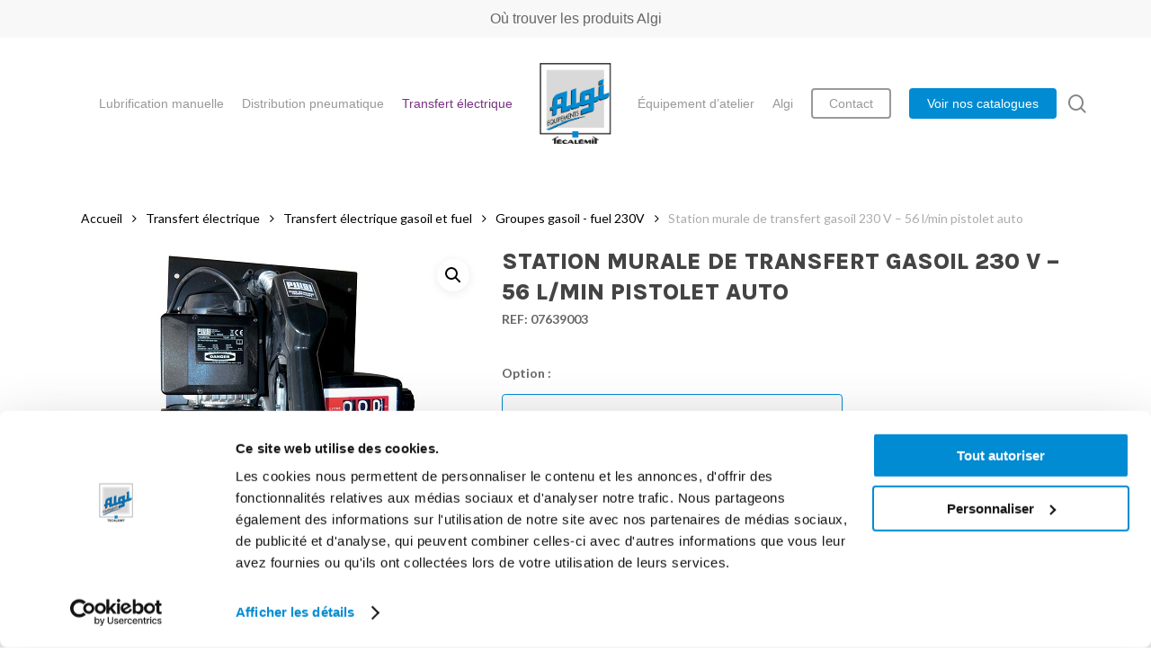

--- FILE ---
content_type: text/html; charset=UTF-8
request_url: https://www.algi.fr/produit/transfert-electrique/transfert-electrique-gasoil-et-fuel/groupes-gasoil-fuel-230v/station-murale-de-transfert-gasoil-230-v-56-l-min-2/
body_size: 24247
content:
<!doctype html>
<html lang="fr-FR" class="no-js">
<head>
	<meta charset="UTF-8">
	<meta name="viewport" content="width=device-width, initial-scale=1, maximum-scale=1, user-scalable=0" /><script>function loadAsync(e,t){var a,n=!1;a=document.createElement("script"),a.type="text/javascript",a.src=e,a.onreadystatechange=function(){n||this.readyState&&"complete"!=this.readyState||(n=!0,"function"==typeof t&&t())},a.onload=a.onreadystatechange,document.getElementsByTagName("head")[0].appendChild(a)}</script>
<meta name='robots' content='index, follow, max-image-preview:large, max-snippet:-1, max-video-preview:-1' />

<!-- Google Tag Manager for WordPress by gtm4wp.com -->
<script data-cfasync="false" data-pagespeed-no-defer>
	var gtm4wp_datalayer_name = "dataLayer";
	var dataLayer = dataLayer || [];
	const gtm4wp_use_sku_instead = 0;
	const gtm4wp_currency = 'EUR';
	const gtm4wp_product_per_impression = 0;
	const gtm4wp_clear_ecommerce = false;
	const gtm4wp_datalayer_max_timeout = 2000;
</script>
<!-- End Google Tag Manager for WordPress by gtm4wp.com --><!-- Google Tag Manager -->
<script data-cookieconsent=”ignore”>(function(w,d,s,l,i){w[l]=w[l]||[];w[l].push({'gtm.start':
new Date().getTime(),event:'gtm.js'});var f=d.getElementsByTagName(s)[0],
j=d.createElement(s),dl=l!='dataLayer'?'&l='+l:'';j.async=true;j.src=
'https://www.googletagmanager.com/gtm.js?id='+i+dl;f.parentNode.insertBefore(j,f);
})(window,document,'script','dataLayer','GTM-TG9GVX8');</script>
<!-- End Google Tag Manager -->
<script id="Cookiebot" src="https://consent.cookiebot.com/uc.js" data-cbid="14ef4a2c-d57d-46cb-956e-54db51b0cd3a" type="text/javascript" async></script>
	<!-- This site is optimized with the Yoast SEO plugin v23.8 - https://yoast.com/wordpress/plugins/seo/ -->
	<title>Station murale de transfert gasoil 230 V - 56 l/min pistolet auto - Algi Equipements</title>
	<link rel="canonical" href="https://www.algi.fr/produit/transfert-electrique/transfert-electrique-gasoil-et-fuel/groupes-gasoil-fuel-230v/station-murale-de-transfert-gasoil-230-v-56-l-min-2/" />
	<meta property="og:locale" content="fr_FR" />
	<meta property="og:type" content="article" />
	<meta property="og:title" content="Station murale de transfert gasoil 230 V - 56 l/min pistolet auto - Algi Equipements" />
	<meta property="og:description" content="Stations de transvasement du gasoil à usage privé.  Faciles à installer, versatiles et compactes, elles sont utilisées où il est nécessaire de compléter des réservoirs mobiles ou enterrés par le groupe de distribution. Elles sont pourvues de soupape de pied avec filtre et support pistolet. Longueur du tuyau de distribution 4 mètres (6 mètres sur demande).  Equipée d&#039;un compteur volumétrique double cadran et d&#039;un pistolet automatique. Ensemble monté sur platine murale.  Performances: • Débits de 56 l/min • Fonctionnement en continu • Bruit inférieur à 75 dB" />
	<meta property="og:url" content="https://www.algi.fr/produit/transfert-electrique/transfert-electrique-gasoil-et-fuel/groupes-gasoil-fuel-230v/station-murale-de-transfert-gasoil-230-v-56-l-min-2/" />
	<meta property="og:site_name" content="Algi Equipements" />
	<meta property="article:modified_time" content="2023-02-09T07:21:03+00:00" />
	<meta property="og:image" content="https://www.algi.fr/wp-content/uploads/2021/09/07639003-1.jpg" />
	<meta property="og:image:width" content="400" />
	<meta property="og:image:height" content="400" />
	<meta property="og:image:type" content="image/jpeg" />
	<meta name="twitter:card" content="summary_large_image" />
	<script type="application/ld+json" class="yoast-schema-graph">{"@context":"https://schema.org","@graph":[{"@type":"WebPage","@id":"https://www.algi.fr/produit/transfert-electrique/transfert-electrique-gasoil-et-fuel/groupes-gasoil-fuel-230v/station-murale-de-transfert-gasoil-230-v-56-l-min-2/","url":"https://www.algi.fr/produit/transfert-electrique/transfert-electrique-gasoil-et-fuel/groupes-gasoil-fuel-230v/station-murale-de-transfert-gasoil-230-v-56-l-min-2/","name":"Station murale de transfert gasoil 230 V - 56 l/min pistolet auto - Algi Equipements","isPartOf":{"@id":"https://www.algi.fr/#website"},"primaryImageOfPage":{"@id":"https://www.algi.fr/produit/transfert-electrique/transfert-electrique-gasoil-et-fuel/groupes-gasoil-fuel-230v/station-murale-de-transfert-gasoil-230-v-56-l-min-2/#primaryimage"},"image":{"@id":"https://www.algi.fr/produit/transfert-electrique/transfert-electrique-gasoil-et-fuel/groupes-gasoil-fuel-230v/station-murale-de-transfert-gasoil-230-v-56-l-min-2/#primaryimage"},"thumbnailUrl":"https://www.algi.fr/wp-content/uploads/2021/09/07639003-1.jpg","datePublished":"2021-09-06T12:29:23+00:00","dateModified":"2023-02-09T07:21:03+00:00","breadcrumb":{"@id":"https://www.algi.fr/produit/transfert-electrique/transfert-electrique-gasoil-et-fuel/groupes-gasoil-fuel-230v/station-murale-de-transfert-gasoil-230-v-56-l-min-2/#breadcrumb"},"inLanguage":"fr-FR","potentialAction":[{"@type":"ReadAction","target":["https://www.algi.fr/produit/transfert-electrique/transfert-electrique-gasoil-et-fuel/groupes-gasoil-fuel-230v/station-murale-de-transfert-gasoil-230-v-56-l-min-2/"]}]},{"@type":"ImageObject","inLanguage":"fr-FR","@id":"https://www.algi.fr/produit/transfert-electrique/transfert-electrique-gasoil-et-fuel/groupes-gasoil-fuel-230v/station-murale-de-transfert-gasoil-230-v-56-l-min-2/#primaryimage","url":"https://www.algi.fr/wp-content/uploads/2021/09/07639003-1.jpg","contentUrl":"https://www.algi.fr/wp-content/uploads/2021/09/07639003-1.jpg","width":400,"height":400,"caption":"Station gasoil murale avec pistolet automatique"},{"@type":"BreadcrumbList","@id":"https://www.algi.fr/produit/transfert-electrique/transfert-electrique-gasoil-et-fuel/groupes-gasoil-fuel-230v/station-murale-de-transfert-gasoil-230-v-56-l-min-2/#breadcrumb","itemListElement":[{"@type":"ListItem","position":1,"name":"Algi","item":"https://www.algi.fr/"},{"@type":"ListItem","position":2,"name":"Boutique","item":"https://www.algi.fr/boutique/"},{"@type":"ListItem","position":3,"name":"Transfert électrique","item":"https://www.algi.fr/c/transfert-electrique/"},{"@type":"ListItem","position":4,"name":"Transfert électrique gasoil et fuel","item":"https://www.algi.fr/c/transfert-electrique/transfert-electrique-gasoil-et-fuel/"},{"@type":"ListItem","position":5,"name":"Groupes gasoil - fuel 230V","item":"https://www.algi.fr/c/transfert-electrique/transfert-electrique-gasoil-et-fuel/groupes-gasoil-fuel-230v/"},{"@type":"ListItem","position":6,"name":"Station murale de transfert gasoil 230 V &#8211; 56 l/min pistolet auto"}]},{"@type":"WebSite","@id":"https://www.algi.fr/#website","url":"https://www.algi.fr/","name":"Algi Equipements","description":"Premier fabricant français de matériel de graissage et de lubrification à destination de l’industrie, du transport, des travaux publics et du monde agricole.","publisher":{"@id":"https://www.algi.fr/#organization"},"potentialAction":[{"@type":"SearchAction","target":{"@type":"EntryPoint","urlTemplate":"https://www.algi.fr/?s={search_term_string}"},"query-input":{"@type":"PropertyValueSpecification","valueRequired":true,"valueName":"search_term_string"}}],"inLanguage":"fr-FR"},{"@type":"Organization","@id":"https://www.algi.fr/#organization","name":"Algi équipements","url":"https://www.algi.fr/","logo":{"@type":"ImageObject","inLanguage":"fr-FR","@id":"https://www.algi.fr/#/schema/logo/image/","url":"https://www.algi.fr/wp-content/uploads/2021/07/logo.png","contentUrl":"https://www.algi.fr/wp-content/uploads/2021/07/logo.png","width":383,"height":434,"caption":"Algi équipements"},"image":{"@id":"https://www.algi.fr/#/schema/logo/image/"}}]}</script>
	<!-- / Yoast SEO plugin. -->


<link rel='dns-prefetch' href='//fonts.googleapis.com' />
<link rel="alternate" type="application/rss+xml" title="Algi Equipements &raquo; Flux" href="https://www.algi.fr/feed/" />
<link rel="alternate" type="application/rss+xml" title="Algi Equipements &raquo; Flux des commentaires" href="https://www.algi.fr/comments/feed/" />
<link rel="preload" href="https://www.algi.fr/wp-content/themes/salient/css/fonts/icomoon.woff?v=1.6" as="font" type="font/woff" crossorigin="anonymous"><link rel="preload" href="https://www.algi.fr/wp-content/plugins/woocommerce-print-products/public/css/fontawesome-free-5.15.3-web/css/all.min.css" as="style" media="all" onload="this.onload=null;this.rel='stylesheet'">
<link rel="stylesheet" href="https://www.algi.fr/wp-content/plugins/woocommerce-print-products/public/css/fontawesome-free-5.15.3-web/css/all.min.css" media="all">
<noscript><link rel="stylesheet" href="https://www.algi.fr/wp-content/plugins/woocommerce-print-products/public/css/fontawesome-free-5.15.3-web/css/all.min.css" media="all"></noscript>
<!--[if IE]><link rel="stylesheet" href="https://www.algi.fr/wp-content/plugins/woocommerce-print-products/public/css/fontawesome-free-5.15.3-web/css/all.min.css" media="all"><![endif]-->
<link rel="preload" href="https://fonts.googleapis.com/css2?family=Open+Sans:ital,wght@0,300;0,400;0,600;0,700&#038;family=Lato:ital,wght@0,400;0,700;0,900&#038;family=Karla:ital,wght@0,800&#038;display=swap" as="style" media="all" onload="this.onload=null;this.rel='stylesheet'">
<link rel="stylesheet" href="https://fonts.googleapis.com/css2?family=Open+Sans:ital,wght@0,300;0,400;0,600;0,700&#038;family=Lato:ital,wght@0,400;0,700;0,900&#038;family=Karla:ital,wght@0,800&#038;display=swap" media="all">
<noscript><link rel="stylesheet" href="https://fonts.googleapis.com/css2?family=Open+Sans:ital,wght@0,300;0,400;0,600;0,700&#038;family=Lato:ital,wght@0,400;0,700;0,900&#038;family=Karla:ital,wght@0,800&#038;display=swap" media="all"></noscript>
<!--[if IE]><link rel="stylesheet" href="https://fonts.googleapis.com/css2?family=Open+Sans:ital,wght@0,300;0,400;0,600;0,700&#038;family=Lato:ital,wght@0,400;0,700;0,900&#038;family=Karla:ital,wght@0,800&#038;display=swap" media="all"><![endif]-->
<style id='global-styles-inline-css' type='text/css'>
:root{--wp--preset--aspect-ratio--square: 1;--wp--preset--aspect-ratio--4-3: 4/3;--wp--preset--aspect-ratio--3-4: 3/4;--wp--preset--aspect-ratio--3-2: 3/2;--wp--preset--aspect-ratio--2-3: 2/3;--wp--preset--aspect-ratio--16-9: 16/9;--wp--preset--aspect-ratio--9-16: 9/16;--wp--preset--color--black: #000000;--wp--preset--color--cyan-bluish-gray: #abb8c3;--wp--preset--color--white: #ffffff;--wp--preset--color--pale-pink: #f78da7;--wp--preset--color--vivid-red: #cf2e2e;--wp--preset--color--luminous-vivid-orange: #ff6900;--wp--preset--color--luminous-vivid-amber: #fcb900;--wp--preset--color--light-green-cyan: #7bdcb5;--wp--preset--color--vivid-green-cyan: #00d084;--wp--preset--color--pale-cyan-blue: #8ed1fc;--wp--preset--color--vivid-cyan-blue: #0693e3;--wp--preset--color--vivid-purple: #9b51e0;--wp--preset--gradient--vivid-cyan-blue-to-vivid-purple: linear-gradient(135deg,rgba(6,147,227,1) 0%,rgb(155,81,224) 100%);--wp--preset--gradient--light-green-cyan-to-vivid-green-cyan: linear-gradient(135deg,rgb(122,220,180) 0%,rgb(0,208,130) 100%);--wp--preset--gradient--luminous-vivid-amber-to-luminous-vivid-orange: linear-gradient(135deg,rgba(252,185,0,1) 0%,rgba(255,105,0,1) 100%);--wp--preset--gradient--luminous-vivid-orange-to-vivid-red: linear-gradient(135deg,rgba(255,105,0,1) 0%,rgb(207,46,46) 100%);--wp--preset--gradient--very-light-gray-to-cyan-bluish-gray: linear-gradient(135deg,rgb(238,238,238) 0%,rgb(169,184,195) 100%);--wp--preset--gradient--cool-to-warm-spectrum: linear-gradient(135deg,rgb(74,234,220) 0%,rgb(151,120,209) 20%,rgb(207,42,186) 40%,rgb(238,44,130) 60%,rgb(251,105,98) 80%,rgb(254,248,76) 100%);--wp--preset--gradient--blush-light-purple: linear-gradient(135deg,rgb(255,206,236) 0%,rgb(152,150,240) 100%);--wp--preset--gradient--blush-bordeaux: linear-gradient(135deg,rgb(254,205,165) 0%,rgb(254,45,45) 50%,rgb(107,0,62) 100%);--wp--preset--gradient--luminous-dusk: linear-gradient(135deg,rgb(255,203,112) 0%,rgb(199,81,192) 50%,rgb(65,88,208) 100%);--wp--preset--gradient--pale-ocean: linear-gradient(135deg,rgb(255,245,203) 0%,rgb(182,227,212) 50%,rgb(51,167,181) 100%);--wp--preset--gradient--electric-grass: linear-gradient(135deg,rgb(202,248,128) 0%,rgb(113,206,126) 100%);--wp--preset--gradient--midnight: linear-gradient(135deg,rgb(2,3,129) 0%,rgb(40,116,252) 100%);--wp--preset--font-size--small: 13px;--wp--preset--font-size--medium: 20px;--wp--preset--font-size--large: 36px;--wp--preset--font-size--x-large: 42px;--wp--preset--spacing--20: 0.44rem;--wp--preset--spacing--30: 0.67rem;--wp--preset--spacing--40: 1rem;--wp--preset--spacing--50: 1.5rem;--wp--preset--spacing--60: 2.25rem;--wp--preset--spacing--70: 3.38rem;--wp--preset--spacing--80: 5.06rem;--wp--preset--shadow--natural: 6px 6px 9px rgba(0, 0, 0, 0.2);--wp--preset--shadow--deep: 12px 12px 50px rgba(0, 0, 0, 0.4);--wp--preset--shadow--sharp: 6px 6px 0px rgba(0, 0, 0, 0.2);--wp--preset--shadow--outlined: 6px 6px 0px -3px rgba(255, 255, 255, 1), 6px 6px rgba(0, 0, 0, 1);--wp--preset--shadow--crisp: 6px 6px 0px rgba(0, 0, 0, 1);}:root { --wp--style--global--content-size: 1300px;--wp--style--global--wide-size: 1300px; }:where(body) { margin: 0; }.wp-site-blocks > .alignleft { float: left; margin-right: 2em; }.wp-site-blocks > .alignright { float: right; margin-left: 2em; }.wp-site-blocks > .aligncenter { justify-content: center; margin-left: auto; margin-right: auto; }:where(.is-layout-flex){gap: 0.5em;}:where(.is-layout-grid){gap: 0.5em;}.is-layout-flow > .alignleft{float: left;margin-inline-start: 0;margin-inline-end: 2em;}.is-layout-flow > .alignright{float: right;margin-inline-start: 2em;margin-inline-end: 0;}.is-layout-flow > .aligncenter{margin-left: auto !important;margin-right: auto !important;}.is-layout-constrained > .alignleft{float: left;margin-inline-start: 0;margin-inline-end: 2em;}.is-layout-constrained > .alignright{float: right;margin-inline-start: 2em;margin-inline-end: 0;}.is-layout-constrained > .aligncenter{margin-left: auto !important;margin-right: auto !important;}.is-layout-constrained > :where(:not(.alignleft):not(.alignright):not(.alignfull)){max-width: var(--wp--style--global--content-size);margin-left: auto !important;margin-right: auto !important;}.is-layout-constrained > .alignwide{max-width: var(--wp--style--global--wide-size);}body .is-layout-flex{display: flex;}.is-layout-flex{flex-wrap: wrap;align-items: center;}.is-layout-flex > :is(*, div){margin: 0;}body .is-layout-grid{display: grid;}.is-layout-grid > :is(*, div){margin: 0;}body{padding-top: 0px;padding-right: 0px;padding-bottom: 0px;padding-left: 0px;}:root :where(.wp-element-button, .wp-block-button__link){background-color: #32373c;border-width: 0;color: #fff;font-family: inherit;font-size: inherit;line-height: inherit;padding: calc(0.667em + 2px) calc(1.333em + 2px);text-decoration: none;}.has-black-color{color: var(--wp--preset--color--black) !important;}.has-cyan-bluish-gray-color{color: var(--wp--preset--color--cyan-bluish-gray) !important;}.has-white-color{color: var(--wp--preset--color--white) !important;}.has-pale-pink-color{color: var(--wp--preset--color--pale-pink) !important;}.has-vivid-red-color{color: var(--wp--preset--color--vivid-red) !important;}.has-luminous-vivid-orange-color{color: var(--wp--preset--color--luminous-vivid-orange) !important;}.has-luminous-vivid-amber-color{color: var(--wp--preset--color--luminous-vivid-amber) !important;}.has-light-green-cyan-color{color: var(--wp--preset--color--light-green-cyan) !important;}.has-vivid-green-cyan-color{color: var(--wp--preset--color--vivid-green-cyan) !important;}.has-pale-cyan-blue-color{color: var(--wp--preset--color--pale-cyan-blue) !important;}.has-vivid-cyan-blue-color{color: var(--wp--preset--color--vivid-cyan-blue) !important;}.has-vivid-purple-color{color: var(--wp--preset--color--vivid-purple) !important;}.has-black-background-color{background-color: var(--wp--preset--color--black) !important;}.has-cyan-bluish-gray-background-color{background-color: var(--wp--preset--color--cyan-bluish-gray) !important;}.has-white-background-color{background-color: var(--wp--preset--color--white) !important;}.has-pale-pink-background-color{background-color: var(--wp--preset--color--pale-pink) !important;}.has-vivid-red-background-color{background-color: var(--wp--preset--color--vivid-red) !important;}.has-luminous-vivid-orange-background-color{background-color: var(--wp--preset--color--luminous-vivid-orange) !important;}.has-luminous-vivid-amber-background-color{background-color: var(--wp--preset--color--luminous-vivid-amber) !important;}.has-light-green-cyan-background-color{background-color: var(--wp--preset--color--light-green-cyan) !important;}.has-vivid-green-cyan-background-color{background-color: var(--wp--preset--color--vivid-green-cyan) !important;}.has-pale-cyan-blue-background-color{background-color: var(--wp--preset--color--pale-cyan-blue) !important;}.has-vivid-cyan-blue-background-color{background-color: var(--wp--preset--color--vivid-cyan-blue) !important;}.has-vivid-purple-background-color{background-color: var(--wp--preset--color--vivid-purple) !important;}.has-black-border-color{border-color: var(--wp--preset--color--black) !important;}.has-cyan-bluish-gray-border-color{border-color: var(--wp--preset--color--cyan-bluish-gray) !important;}.has-white-border-color{border-color: var(--wp--preset--color--white) !important;}.has-pale-pink-border-color{border-color: var(--wp--preset--color--pale-pink) !important;}.has-vivid-red-border-color{border-color: var(--wp--preset--color--vivid-red) !important;}.has-luminous-vivid-orange-border-color{border-color: var(--wp--preset--color--luminous-vivid-orange) !important;}.has-luminous-vivid-amber-border-color{border-color: var(--wp--preset--color--luminous-vivid-amber) !important;}.has-light-green-cyan-border-color{border-color: var(--wp--preset--color--light-green-cyan) !important;}.has-vivid-green-cyan-border-color{border-color: var(--wp--preset--color--vivid-green-cyan) !important;}.has-pale-cyan-blue-border-color{border-color: var(--wp--preset--color--pale-cyan-blue) !important;}.has-vivid-cyan-blue-border-color{border-color: var(--wp--preset--color--vivid-cyan-blue) !important;}.has-vivid-purple-border-color{border-color: var(--wp--preset--color--vivid-purple) !important;}.has-vivid-cyan-blue-to-vivid-purple-gradient-background{background: var(--wp--preset--gradient--vivid-cyan-blue-to-vivid-purple) !important;}.has-light-green-cyan-to-vivid-green-cyan-gradient-background{background: var(--wp--preset--gradient--light-green-cyan-to-vivid-green-cyan) !important;}.has-luminous-vivid-amber-to-luminous-vivid-orange-gradient-background{background: var(--wp--preset--gradient--luminous-vivid-amber-to-luminous-vivid-orange) !important;}.has-luminous-vivid-orange-to-vivid-red-gradient-background{background: var(--wp--preset--gradient--luminous-vivid-orange-to-vivid-red) !important;}.has-very-light-gray-to-cyan-bluish-gray-gradient-background{background: var(--wp--preset--gradient--very-light-gray-to-cyan-bluish-gray) !important;}.has-cool-to-warm-spectrum-gradient-background{background: var(--wp--preset--gradient--cool-to-warm-spectrum) !important;}.has-blush-light-purple-gradient-background{background: var(--wp--preset--gradient--blush-light-purple) !important;}.has-blush-bordeaux-gradient-background{background: var(--wp--preset--gradient--blush-bordeaux) !important;}.has-luminous-dusk-gradient-background{background: var(--wp--preset--gradient--luminous-dusk) !important;}.has-pale-ocean-gradient-background{background: var(--wp--preset--gradient--pale-ocean) !important;}.has-electric-grass-gradient-background{background: var(--wp--preset--gradient--electric-grass) !important;}.has-midnight-gradient-background{background: var(--wp--preset--gradient--midnight) !important;}.has-small-font-size{font-size: var(--wp--preset--font-size--small) !important;}.has-medium-font-size{font-size: var(--wp--preset--font-size--medium) !important;}.has-large-font-size{font-size: var(--wp--preset--font-size--large) !important;}.has-x-large-font-size{font-size: var(--wp--preset--font-size--x-large) !important;}
:where(.wp-block-post-template.is-layout-flex){gap: 1.25em;}:where(.wp-block-post-template.is-layout-grid){gap: 1.25em;}
:where(.wp-block-columns.is-layout-flex){gap: 2em;}:where(.wp-block-columns.is-layout-grid){gap: 2em;}
:root :where(.wp-block-pullquote){font-size: 1.5em;line-height: 1.6;}
</style>
<style id='woocommerce-inline-inline-css' type='text/css'>
.woocommerce form .form-row .required { visibility: visible; }
</style>
<link rel='stylesheet' id='wpo_min-header-0-css' href='https://www.algi.fr/wp-content/cache/wpo-minify/1768831562/assets/wpo-minify-header-salient-social1762946125.min.css' type='text/css' media='all' />
<link rel='stylesheet' id='wpo_min-header-1-css' href='https://www.algi.fr/wp-content/cache/wpo-minify/1768831562/assets/wpo-minify-header-woocommerce-print-products1762946125.min.css' type='text/css' media='all' />
<link rel='stylesheet' id='photoswipe-css' href='https://www.algi.fr/wp-content/plugins/woocommerce/assets/css/photoswipe/photoswipe.min.css' type='text/css' media='all' />
<link rel='stylesheet' id='photoswipe-default-skin-css' href='https://www.algi.fr/wp-content/plugins/woocommerce/assets/css/photoswipe/default-skin/default-skin.min.css' type='text/css' media='all' />
<link rel='stylesheet' id='wpo_min-header-4-css' href='https://www.algi.fr/wp-content/cache/wpo-minify/1768831562/assets/wpo-minify-header-woocommerce-layout1766456048.min.css' type='text/css' media='all' />
<link rel='stylesheet' id='wpo_min-header-5-css' href='https://www.algi.fr/wp-content/cache/wpo-minify/1768831562/assets/wpo-minify-header-woocommerce-smallscreen1766456048.min.css' type='text/css' media='only screen and (max-width: 768px)' />
<link rel='stylesheet' id='wpo_min-header-6-css' href='https://www.algi.fr/wp-content/cache/wpo-minify/1768831562/assets/wpo-minify-header-woocommerce-general1766456048.min.css' type='text/css' media='all' />
<link rel='stylesheet' id='wpo_min-header-7-css' href='https://www.algi.fr/wp-content/cache/wpo-minify/1768831562/assets/wpo-minify-header-wp-mcm-styles1762946125.min.css' type='text/css' media='all' />
<link rel='stylesheet' id='wpo_min-header-8-css' href='https://www.algi.fr/wp-content/cache/wpo-minify/1768831562/assets/wpo-minify-header-brands-styles1766456048.min.css' type='text/css' media='all' />
<link rel='stylesheet' id='wpo_min-header-9-css' href='https://www.algi.fr/wp-content/cache/wpo-minify/1768831562/assets/wpo-minify-header-salient-grid-system1762946125.min.css' type='text/css' media='all' />
<link rel='stylesheet' id='wpo_min-header-10-css' href='https://www.algi.fr/wp-content/cache/wpo-minify/1768831562/assets/wpo-minify-header-main-styles1762946125.min.css' type='text/css' media='all' />
<link rel='stylesheet' id='wpo_min-header-11-css' href='https://www.algi.fr/wp-content/cache/wpo-minify/1768831562/assets/wpo-minify-header-nectar-header-layout-centered-logo-between-menu1762946125.min.css' type='text/css' media='all' />
<link rel='stylesheet' id='wpo_min-header-12-css' href='https://www.algi.fr/wp-content/cache/wpo-minify/1768831562/assets/wpo-minify-header-nectar-header-secondary-nav1762946125.min.css' type='text/css' media='all' />
<link rel='stylesheet' id='wpo_min-header-13-css' href='https://www.algi.fr/wp-content/cache/wpo-minify/1768831562/assets/wpo-minify-header-responsive1762946125.min.css' type='text/css' media='all' />
<link rel='stylesheet' id='wpo_min-header-14-css' href='https://www.algi.fr/wp-content/cache/wpo-minify/1768831562/assets/wpo-minify-header-nectar-product-style-minimal1762946125.min.css' type='text/css' media='all' />
<link rel='stylesheet' id='wpo_min-header-15-css' href='https://www.algi.fr/wp-content/cache/wpo-minify/1768831562/assets/wpo-minify-header-woocommerce1762946125.min.css' type='text/css' media='all' />
<link rel='stylesheet' id='wpo_min-header-16-css' href='https://www.algi.fr/wp-content/cache/wpo-minify/1768831562/assets/wpo-minify-header-nectar-woocommerce-single1762946125.min.css' type='text/css' media='all' />
<link rel='stylesheet' id='wpo_min-header-17-css' href='https://www.algi.fr/wp-content/cache/wpo-minify/1768831562/assets/wpo-minify-header-select21766456048.min.css' type='text/css' media='all' />
<link rel='stylesheet' id='wpo_min-header-18-css' href='https://www.algi.fr/wp-content/cache/wpo-minify/1768831562/assets/wpo-minify-header-skin-material1762946125.min.css' type='text/css' media='all' />
<link rel='stylesheet' id='wpo_min-header-19-css' href='https://www.algi.fr/wp-content/cache/wpo-minify/1768831562/assets/wpo-minify-header-salient-wp-menu-dynamic1769180290.min.css' type='text/css' media='all' />
<link rel='stylesheet' id='dynamic-css-css' href='https://www.algi.fr/wp-content/themes/salient/css/salient-dynamic-styles.css' type='text/css' media='all' />
<style id='dynamic-css-inline-css' type='text/css'>
#page-header-bg.fullscreen-header,#page-header-wrap.fullscreen-header{width:100%;position:relative;transition:none;-webkit-transition:none;z-index:2}#page-header-wrap.fullscreen-header{background-color:#2b2b2b}#page-header-bg.fullscreen-header .span_6{opacity:1}#page-header-bg.fullscreen-header[data-alignment-v="middle"] .span_6{top:50%!important}.default-blog-title.fullscreen-header{position:relative}@media only screen and (min-width :1px) and (max-width :999px){#page-header-bg[data-parallax="1"][data-alignment-v="middle"].fullscreen-header .span_6{-webkit-transform:translateY(-50%)!important;transform:translateY(-50%)!important;}#page-header-bg[data-parallax="1"][data-alignment-v="middle"].fullscreen-header .nectar-particles .span_6{-webkit-transform:none!important;transform:none!important;}#page-header-bg.fullscreen-header .row{top:0!important;}}body.material #page-header-bg.fullscreen-header .inner-wrap >a:hover{box-shadow:0 10px 24px rgba(0,0,0,0.15);}#page-header-bg.fullscreen-header .author-section .meta-category{display:block;}#page-header-bg.fullscreen-header .author-section .meta-category a,#page-header-bg.fullscreen-header .author-section,#page-header-bg.fullscreen-header .meta-author img{display:inline-block}#page-header-bg h1{padding-top:5px;padding-bottom:5px}.single-post #page-header-bg.fullscreen-header h1{margin:0 auto;}#page-header-bg.fullscreen-header .author-section{width:auto}#page-header-bg.fullscreen-header .author-section .avatar-post-info,#page-header-bg.fullscreen-header .author-section .meta-author{text-align:center}#page-header-bg.fullscreen-header .author-section .avatar-post-info{margin-top:13px;margin-left:0}#page-header-bg.fullscreen-header .author-section .meta-author{top:0}#page-header-bg.fullscreen-header .author-section{margin-top:25px}#page-header-bg.fullscreen-header .author-section .meta-author{display:block;float:none}.single-post #page-header-bg.fullscreen-header,.single-post #single-below-header.fullscreen-header{background-color:#f6f6f6}.single-post #single-below-header.fullscreen-header{border-top:1px solid #DDD;border-bottom:none!important}@media only screen and (min-width:1000px){body #ajax-content-wrap.no-scroll{min-height:calc(100vh - 188px);height:calc(100vh - 188px)!important;}}@media only screen and (min-width:1000px){#page-header-wrap.fullscreen-header,#page-header-wrap.fullscreen-header #page-header-bg,html:not(.nectar-box-roll-loaded) .nectar-box-roll > #page-header-bg.fullscreen-header,.nectar_fullscreen_zoom_recent_projects,#nectar_fullscreen_rows:not(.afterLoaded) > div{height:calc(100vh - 187px);}.wpb_row.vc_row-o-full-height.top-level,.wpb_row.vc_row-o-full-height.top-level > .col.span_12{min-height:calc(100vh - 187px);}html:not(.nectar-box-roll-loaded) .nectar-box-roll > #page-header-bg.fullscreen-header{top:188px;}.nectar-slider-wrap[data-fullscreen="true"]:not(.loaded),.nectar-slider-wrap[data-fullscreen="true"]:not(.loaded) .swiper-container{height:calc(100vh - 186px)!important;}.admin-bar .nectar-slider-wrap[data-fullscreen="true"]:not(.loaded),.admin-bar .nectar-slider-wrap[data-fullscreen="true"]:not(.loaded) .swiper-container{height:calc(100vh - 186px - 32px)!important;}}.admin-bar[class*="page-template-template-no-header"] .wpb_row.vc_row-o-full-height.top-level,.admin-bar[class*="page-template-template-no-header"] .wpb_row.vc_row-o-full-height.top-level > .col.span_12{min-height:calc(100vh - 32px);}body[class*="page-template-template-no-header"] .wpb_row.vc_row-o-full-height.top-level,body[class*="page-template-template-no-header"] .wpb_row.vc_row-o-full-height.top-level > .col.span_12{min-height:100vh;}@media only screen and (max-width:999px){.using-mobile-browser #page-header-wrap.fullscreen-header,.using-mobile-browser #page-header-wrap.fullscreen-header #page-header-bg{height:calc(100vh - 121px);}.using-mobile-browser #nectar_fullscreen_rows:not(.afterLoaded):not([data-mobile-disable="on"]) > div{height:calc(100vh - 121px);}.using-mobile-browser .wpb_row.vc_row-o-full-height.top-level,.using-mobile-browser .wpb_row.vc_row-o-full-height.top-level > .col.span_12,[data-permanent-transparent="1"].using-mobile-browser .wpb_row.vc_row-o-full-height.top-level,[data-permanent-transparent="1"].using-mobile-browser .wpb_row.vc_row-o-full-height.top-level > .col.span_12{min-height:calc(100vh - 121px);}#page-header-wrap.fullscreen-header,#page-header-wrap.fullscreen-header #page-header-bg,html:not(.nectar-box-roll-loaded) .nectar-box-roll > #page-header-bg.fullscreen-header,.nectar_fullscreen_zoom_recent_projects,.nectar-slider-wrap[data-fullscreen="true"]:not(.loaded),.nectar-slider-wrap[data-fullscreen="true"]:not(.loaded) .swiper-container,#nectar_fullscreen_rows:not(.afterLoaded):not([data-mobile-disable="on"]) > div{height:calc(100vh - 68px);}.wpb_row.vc_row-o-full-height.top-level,.wpb_row.vc_row-o-full-height.top-level > .col.span_12{min-height:calc(100vh - 68px);}body[data-transparent-header="false"] #ajax-content-wrap.no-scroll{min-height:calc(100vh - 68px);height:calc(100vh - 68px);}}.post-type-archive-product.woocommerce .container-wrap,.tax-product_cat.woocommerce .container-wrap{background-color:#f6f6f6;}.woocommerce.single-product #single-meta{position:relative!important;top:0!important;margin:0;left:8px;height:auto;}.woocommerce.single-product #single-meta:after{display:block;content:" ";clear:both;height:1px;}.woocommerce ul.products li.product.material,.woocommerce-page ul.products li.product.material{background-color:#ffffff;}.woocommerce ul.products li.product.minimal .product-wrap,.woocommerce ul.products li.product.minimal .background-color-expand,.woocommerce-page ul.products li.product.minimal .product-wrap,.woocommerce-page ul.products li.product.minimal .background-color-expand{background-color:#ffffff;}.screen-reader-text,.nectar-skip-to-content:not(:focus){border:0;clip:rect(1px,1px,1px,1px);clip-path:inset(50%);height:1px;margin:-1px;overflow:hidden;padding:0;position:absolute!important;width:1px;word-wrap:normal!important;}.row .col img:not([srcset]){width:auto;}.row .col img.img-with-animation.nectar-lazy:not([srcset]){width:100%;}
</style>
<link rel='stylesheet' id='wpo_min-header-21-css' href='https://www.algi.fr/wp-content/cache/wpo-minify/1768831562/assets/wpo-minify-header-salient-child-style1762946125.min.css' type='text/css' media='all' />
<script type="text/template" id="tmpl-variation-template">
	<div class="woocommerce-variation-description">{{{ data.variation.variation_description }}}</div>
	<div class="woocommerce-variation-price">{{{ data.variation.price_html }}}</div>
	<div class="woocommerce-variation-availability">{{{ data.variation.availability_html }}}</div>
</script>
<script type="text/template" id="tmpl-unavailable-variation-template">
	<p role="alert">Désolé, ce produit n&rsquo;est pas disponible. Veuillez choisir une combinaison différente.</p>
</script>
<script type="text/javascript" src="https://www.algi.fr/wp-includes/js/jquery/jquery.min.js" id="jquery-core-js"></script>
<script type="text/javascript" src="https://www.algi.fr/wp-includes/js/jquery/jquery-migrate.min.js" id="jquery-migrate-js"></script>
<script type="text/javascript" id="wpo_min-header-3-js-extra">
/* <![CDATA[ */
var say_what_data = {"replacements":{"salient|Back Home|":"Retour \u00e0 la page d'accueil","salient|Category|":"Cat\u00e9gorie","salient|Hit enter to search or ESC to close|":"Appuyez sur la touche \"Entr\u00e9e\" pour faire votre recherche ou \"ESC\" pour fermer","salient|Search|":"Recherche","salient|Page Not Found|":"Page introuvable","salient-demo-importer|All Products|":"Tous nos produits","salient|Affordable designer clothing with unmatched quality|":"Notre qualit\u00e9, votre besoin","salient| Filters|":" Filtres","salient|Quick View|":"Rapide coup d'oeil","salient|More Information|":"Voir la fiche produit","salient|Filter|":"Filtrer","salient|Results For|":"R\u00e9sultats pour","salient|results found|":"r\u00e9sultat(s) trouv\u00e9(s)","salient|Product|":"Produit","salient|Hide|":"Cacher les","salient|Show|":"Voir les","salient|Next|":"Suivant","salient|Previous|":"Pr\u00e9c\u00e9dent","woocommerce|SKU:|":"REF:","salient|Please try again with different keywords.|":"Veuillez r\u00e9essayer avec diff\u00e9rents mots cl\u00e9s.","salient|Sorry, no results were found.|":"Navr\u00e9, nous n'avons trouv\u00e9 aucun r\u00e9sultat pour cette recherche.","salient|Search...|":"Rechercher..."}};
/* ]]> */
</script>
<script type="text/javascript" src="https://www.algi.fr/wp-content/cache/wpo-minify/1768831562/assets/wpo-minify-header-wp-hookssay-what-js1762946125.min.js" id="wpo_min-header-3-js"></script>
<script type="text/javascript" src="https://www.algi.fr/wp-content/plugins/woocommerce/assets/js/zoom/jquery.zoom.min.js" id="zoom-js" defer="defer" data-wp-strategy="defer"></script>
<script type="text/javascript" src="https://www.algi.fr/wp-content/plugins/woocommerce/assets/js/photoswipe/photoswipe.min.js" id="photoswipe-js" defer="defer" data-wp-strategy="defer"></script>
<script type="text/javascript" src="https://www.algi.fr/wp-content/plugins/woocommerce/assets/js/photoswipe/photoswipe-ui-default.min.js" id="photoswipe-ui-default-js" defer="defer" data-wp-strategy="defer"></script>
<script type="text/javascript" id="wc-single-product-js-extra">
/* <![CDATA[ */
var wc_single_product_params = {"i18n_required_rating_text":"Veuillez s\u00e9lectionner une note","i18n_rating_options":["1\u00a0\u00e9toile sur 5","2\u00a0\u00e9toiles sur 5","3\u00a0\u00e9toiles sur 5","4\u00a0\u00e9toiles sur 5","5\u00a0\u00e9toiles sur 5"],"i18n_product_gallery_trigger_text":"Voir la galerie d\u2019images en plein \u00e9cran","review_rating_required":"yes","flexslider":{"rtl":false,"animation":"slide","smoothHeight":true,"directionNav":false,"controlNav":"thumbnails","slideshow":false,"animationSpeed":500,"animationLoop":false,"allowOneSlide":false},"zoom_enabled":"1","zoom_options":{"magnify":0},"photoswipe_enabled":"1","photoswipe_options":{"shareEl":false,"closeOnScroll":false,"history":false,"hideAnimationDuration":0,"showAnimationDuration":0},"flexslider_enabled":""};
/* ]]> */
</script>
<script type="text/javascript" src="https://www.algi.fr/wp-content/plugins/woocommerce/assets/js/frontend/single-product.min.js" id="wc-single-product-js" defer="defer" data-wp-strategy="defer"></script>
<script type="text/javascript" src="https://www.algi.fr/wp-content/plugins/woocommerce/assets/js/jquery-blockui/jquery.blockUI.min.js" id="jquery-blockui-js" defer="defer" data-wp-strategy="defer"></script>
<script type="text/javascript" src="https://www.algi.fr/wp-content/plugins/woocommerce/assets/js/js-cookie/js.cookie.min.js" id="js-cookie-js" defer="defer" data-wp-strategy="defer"></script>
<script type="text/javascript" id="woocommerce-js-extra">
/* <![CDATA[ */
var woocommerce_params = {"ajax_url":"\/wp-admin\/admin-ajax.php","wc_ajax_url":"\/?wc-ajax=%%endpoint%%","i18n_password_show":"Afficher le mot de passe","i18n_password_hide":"Masquer le mot de passe"};
/* ]]> */
</script>
<script type="text/javascript" src="https://www.algi.fr/wp-content/plugins/woocommerce/assets/js/frontend/woocommerce.min.js" id="woocommerce-js" defer="defer" data-wp-strategy="defer"></script>
<script type="text/javascript" src="https://www.algi.fr/wp-includes/js/underscore.min.js" id="underscore-js"></script>
<script type="text/javascript" id="wp-util-js-extra">
/* <![CDATA[ */
var _wpUtilSettings = {"ajax":{"url":"\/wp-admin\/admin-ajax.php"}};
/* ]]> */
</script>
<script type="text/javascript" src="https://www.algi.fr/wp-includes/js/wp-util.min.js" id="wp-util-js"></script>
<script type="text/javascript" id="wc-add-to-cart-variation-js-extra">
/* <![CDATA[ */
var wc_add_to_cart_variation_params = {"wc_ajax_url":"\/?wc-ajax=%%endpoint%%","i18n_no_matching_variations_text":"D\u00e9sol\u00e9, aucun produit ne r\u00e9pond \u00e0 vos crit\u00e8res. Veuillez choisir une combinaison diff\u00e9rente.","i18n_make_a_selection_text":"Veuillez s\u00e9lectionner des options du produit avant de l\u2019ajouter \u00e0 votre panier.","i18n_unavailable_text":"D\u00e9sol\u00e9, ce produit n\u2019est pas disponible. Veuillez choisir une combinaison diff\u00e9rente.","i18n_reset_alert_text":"Votre s\u00e9lection a \u00e9t\u00e9 r\u00e9initialis\u00e9e. Veuillez s\u00e9lectionner des options du produit avant de l\u2019ajouter \u00e0 votre panier."};
/* ]]> */
</script>
<script type="text/javascript" src="https://www.algi.fr/wp-content/plugins/woocommerce/assets/js/frontend/add-to-cart-variation.min.js" id="wc-add-to-cart-variation-js" defer="defer" data-wp-strategy="defer"></script>
<script></script><link rel="https://api.w.org/" href="https://www.algi.fr/wp-json/" /><link rel="alternate" title="JSON" type="application/json" href="https://www.algi.fr/wp-json/wp/v2/product/6752" /><link rel="EditURI" type="application/rsd+xml" title="RSD" href="https://www.algi.fr/xmlrpc.php?rsd" />
<meta name="generator" content="WordPress 6.6.4" />
<meta name="generator" content="WooCommerce 9.8.6" />
<link rel='shortlink' href='https://www.algi.fr/?p=6752' />
<link rel="alternate" title="oEmbed (JSON)" type="application/json+oembed" href="https://www.algi.fr/wp-json/oembed/1.0/embed?url=https%3A%2F%2Fwww.algi.fr%2Fproduit%2Ftransfert-electrique%2Ftransfert-electrique-gasoil-et-fuel%2Fgroupes-gasoil-fuel-230v%2Fstation-murale-de-transfert-gasoil-230-v-56-l-min-2%2F" />
<link rel="alternate" title="oEmbed (XML)" type="text/xml+oembed" href="https://www.algi.fr/wp-json/oembed/1.0/embed?url=https%3A%2F%2Fwww.algi.fr%2Fproduit%2Ftransfert-electrique%2Ftransfert-electrique-gasoil-et-fuel%2Fgroupes-gasoil-fuel-230v%2Fstation-murale-de-transfert-gasoil-230-v-56-l-min-2%2F&#038;format=xml" />
<script>readMoreArgs = []</script><script type="text/javascript">
				EXPM_VERSION=3.51;EXPM_AJAX_URL='https://www.algi.fr/wp-admin/admin-ajax.php';
			function yrmAddEvent(element, eventName, fn) {
				if (element.addEventListener)
					element.addEventListener(eventName, fn, false);
				else if (element.attachEvent)
					element.attachEvent('on' + eventName, fn);
			}
			</script>
<!-- Google Tag Manager for WordPress by gtm4wp.com -->
<!-- GTM Container placement set to off -->
<script data-cfasync="false" data-pagespeed-no-defer type="text/javascript">
	var dataLayer_content = {"productRatingCounts":[],"productAverageRating":0,"productReviewCount":0,"productType":"simple","productIsVariable":0};
	dataLayer.push( dataLayer_content );
</script>
<script data-cfasync="false" data-pagespeed-no-defer type="text/javascript">
	console.warn && console.warn("[GTM4WP] Google Tag Manager container code placement set to OFF !!!");
	console.warn && console.warn("[GTM4WP] Data layer codes are active but GTM container must be loaded using custom coding !!!");
</script>
<!-- End Google Tag Manager for WordPress by gtm4wp.com --><script type="text/javascript"> var root = document.getElementsByTagName( "html" )[0]; root.setAttribute( "class", "js" ); </script>	<noscript><style>.woocommerce-product-gallery{ opacity: 1 !important; }</style></noscript>
	<meta name="generator" content="Powered by WPBakery Page Builder - drag and drop page builder for WordPress."/>
<link rel="icon" href="https://www.algi.fr/wp-content/uploads/2021/07/cropped-favicon-algi-32x32.png" sizes="32x32" />
<link rel="icon" href="https://www.algi.fr/wp-content/uploads/2021/07/cropped-favicon-algi-192x192.png" sizes="192x192" />
<link rel="apple-touch-icon" href="https://www.algi.fr/wp-content/uploads/2021/07/cropped-favicon-algi-180x180.png" />
<meta name="msapplication-TileImage" content="https://www.algi.fr/wp-content/uploads/2021/07/cropped-favicon-algi-270x270.png" />
		<style type="text/css" id="wp-custom-css">
			@media only screen and (max-width: 768px) {
    .woocommerce .products ul, .woocommerce ul.products li.product-category.product:nth-child(even) {
        margin-right: 0;
    }
	
	.woocommerce table.shop_attributes th {
		    padding: 22px 10px;
	}
	
}

body #top nav ul .menu-contact .menu-title-text {
	color: #999 !important;
}
body.material #search-outer {
		z-index:10000 !important;
}

/* A reporter dans le Theme */
.menu-item-5937 .sub-menu .menu-title-text {
	color: #793282;
}		</style>
		<noscript><style> .wpb_animate_when_almost_visible { opacity: 1; }</style></noscript></head><body class="product-template-default single single-product postid-6752 theme-salient woocommerce woocommerce-page woocommerce-no-js material wpb-js-composer js-comp-ver-7.7.2 vc_responsive" data-footer-reveal="false" data-footer-reveal-shadow="none" data-header-format="centered-logo-between-menu" data-body-border="off" data-boxed-style="" data-header-breakpoint="1150" data-dropdown-style="minimal" data-cae="easeOutCubic" data-cad="750" data-megamenu-width="contained" data-aie="none" data-ls="fancybox" data-apte="standard" data-hhun="0" data-fancy-form-rcs="1" data-form-style="default" data-form-submit="regular" data-is="minimal" data-button-style="slightly_rounded_shadow" data-user-account-button="false" data-flex-cols="true" data-col-gap="default" data-header-inherit-rc="false" data-header-search="true" data-animated-anchors="true" data-ajax-transitions="false" data-full-width-header="false" data-slide-out-widget-area="true" data-slide-out-widget-area-style="slide-out-from-right" data-user-set-ocm="off" data-loading-animation="none" data-bg-header="false" data-responsive="1" data-ext-responsive="true" data-ext-padding="90" data-header-resize="1" data-header-color="light" data-transparent-header="false" data-cart="false" data-remove-m-parallax="" data-remove-m-video-bgs="" data-m-animate="0" data-force-header-trans-color="light" data-smooth-scrolling="0" data-permanent-transparent="false" >
	
	<!-- Google Tag Manager (noscript) -->
<noscript><iframe src="https://www.googletagmanager.com/ns.html?id=GTM-TG9GVX8"
height="0" width="0" style="display:none;visibility:hidden"></iframe></noscript>
<!-- End Google Tag Manager (noscript) --><script type="text/javascript">
	 (function(window, document) {

		 if(navigator.userAgent.match(/(Android|iPod|iPhone|iPad|BlackBerry|IEMobile|Opera Mini)/)) {
			 document.body.className += " using-mobile-browser mobile ";
		 }
		 if(navigator.userAgent.match(/Mac/) && navigator.maxTouchPoints && navigator.maxTouchPoints > 2) {
			document.body.className += " using-ios-device ";
		}

		 if( !("ontouchstart" in window) ) {

			 var body = document.querySelector("body");
			 var winW = window.innerWidth;
			 var bodyW = body.clientWidth;

			 if (winW > bodyW + 4) {
				 body.setAttribute("style", "--scroll-bar-w: " + (winW - bodyW - 4) + "px");
			 } else {
				 body.setAttribute("style", "--scroll-bar-w: 0px");
			 }
		 }

	 })(window, document);
   </script><a href="#ajax-content-wrap" class="nectar-skip-to-content">Skip to main content</a><div class="ocm-effect-wrap"><div class="ocm-effect-wrap-inner">	
	<div id="header-space"  data-header-mobile-fixed='1'></div> 
	
		<div id="header-outer" data-has-menu="true" data-has-buttons="yes" data-header-button_style="hover_scale" data-using-pr-menu="false" data-mobile-fixed="1" data-ptnm="false" data-lhe="animated_underline" data-user-set-bg="#ffffff" data-format="centered-logo-between-menu" data-permanent-transparent="false" data-megamenu-rt="0" data-remove-fixed="0" data-header-resize="1" data-cart="false" data-transparency-option="0" data-box-shadow="small" data-shrink-num="6" data-using-secondary="1" data-using-logo="1" data-logo-height="90" data-m-logo-height="45" data-padding="28" data-full-width="false" data-condense="false" >
			
	<div id="header-secondary-outer" class="centered-logo-between-menu" data-mobile="default" data-remove-fixed="0" data-lhe="animated_underline" data-secondary-text="true" data-full-width="false" data-mobile-fixed="1" data-permanent-transparent="false" >
		<div class="container">
			<nav>
				<div class="nectar-center-text"><a href="/reseau-distribution/">Où trouver les produits Algi</a></div>				
			</nav>
		</div>
	</div>
	

<div id="search-outer" class="nectar">
	<div id="search">
		<div class="container">
			 <div id="search-box">
				 <div class="inner-wrap">
					 <div class="col span_12">
						  <form role="search" action="https://www.algi.fr/" method="GET">
														 <input type="text" name="s" id="s" value="" aria-label="Recherche" placeholder="Recherche" />
							 
						<span>Appuyez sur la touche &quot;Entrée&quot; pour faire votre recherche ou &quot;ESC&quot; pour fermer</span>
												</form>
					</div><!--/span_12-->
				</div><!--/inner-wrap-->
			 </div><!--/search-box-->
			 <div id="close"><a href="#"><span class="screen-reader-text">Close Search</span>
				<span class="close-wrap"> <span class="close-line close-line1"></span> <span class="close-line close-line2"></span> </span>				 </a></div>
		 </div><!--/container-->
	</div><!--/search-->
</div><!--/search-outer-->

<header id="top">
    <div class="container">
        <div class="row">
            <div class="col span_3">
                <a id="logo" href="https://www.algi.fr" data-supplied-ml-starting-dark="false" data-supplied-ml-starting="false" data-supplied-ml="true" >
                        <img class="stnd skip-lazy default-logo dark-version" width="383" height="434" alt="Algi Equipements" src="https://www.algi.fr/wp-content/uploads/2021/07/logo.png" srcset="https://www.algi.fr/wp-content/uploads/2021/07/logo.png 1x, https://www.algi.fr/wp-content/uploads/2021/07/logo.png 2x" /><img class="mobile-only-logo skip-lazy" alt="Algi Equipements" width="383" height="434" src="https://www.algi.fr/wp-content/uploads/2021/07/logo.png" />                    </a>
                            </div><!--/span_3-->

            <div class="col span_9 col_last">
                                    <a class="mobile-search" href="#searchbox"><span class="nectar-icon icon-salient-search" aria-hidden="true"></span></a>
                                        <div class="slide-out-widget-area-toggle mobile-icon slide-out-from-right" data-icon-animation="simple-transform">
                        <div> <a href="#sidewidgetarea" aria-label="Navigation Menu" aria-expanded="false" class="closed"> <span aria-hidden="true"> <i class="lines-button x2"> <i class="lines"></i> </i> </span> </a> </div>
                    </div>
                
                
                <nav>

                    <ul class="sf-menu">
                        <li id="menu-item-8882" class="menu-item menu-item-type-taxonomy menu-item-object-product_cat menu-item-has-children nectar-regular-menu-item menu-item-8882"><a href="https://www.algi.fr/c/lubrification-manuelle/" aria-haspopup="true" aria-expanded="false"><span class="menu-title-text">Lubrification manuelle</span></a>
<ul class="sub-menu">
	<li id="menu-item-9616" class="menu-item menu-item-type-taxonomy menu-item-object-product_cat nectar-regular-menu-item menu-item-9616"><a href="https://www.algi.fr/c/lubrification-manuelle/graisseurs/"><span class="menu-title-text">Graisseurs</span></a></li>
	<li id="menu-item-9646" class="menu-item menu-item-type-taxonomy menu-item-object-product_cat nectar-regular-menu-item menu-item-9646"><a href="https://www.algi.fr/c/lubrification-manuelle/distribution-manuelle-de-graisse-lubrification-manuelle/"><span class="menu-title-text">Distribution manuelle de graisse</span></a></li>
	<li id="menu-item-9647" class="menu-item menu-item-type-taxonomy menu-item-object-product_cat nectar-regular-menu-item menu-item-9647"><a href="https://www.algi.fr/c/lubrification-manuelle/distribution-manuelle-dhuile/"><span class="menu-title-text">Distribution manuelle d’huile</span></a></li>
	<li id="menu-item-9651" class="menu-item menu-item-type-taxonomy menu-item-object-product_cat nectar-regular-menu-item menu-item-9651"><a href="https://www.algi.fr/c/lubrification-manuelle/pompes-manuelles-de-transvasement-lubrification-manuelle/"><span class="menu-title-text">Pompes manuelles de transvasement</span></a></li>
	<li id="menu-item-9649" class="menu-item menu-item-type-taxonomy menu-item-object-product_cat nectar-regular-menu-item menu-item-9649"><a href="https://www.algi.fr/c/lubrification-manuelle/accessoires-plastiques-et-metalliques-lubrification-manuelle/"><span class="menu-title-text">Accessoires plastiques et métalliques</span></a></li>
</ul>
</li>
<li id="menu-item-8883" class="menu-item menu-item-type-taxonomy menu-item-object-product_cat menu-item-has-children nectar-regular-menu-item menu-item-8883"><a href="https://www.algi.fr/c/distribution-pneumatique/" aria-haspopup="true" aria-expanded="false"><span class="menu-title-text">Distribution pneumatique</span></a>
<ul class="sub-menu">
	<li id="menu-item-9614" class="menu-item menu-item-type-taxonomy menu-item-object-product_cat nectar-regular-menu-item menu-item-9614"><a href="https://www.algi.fr/c/distribution-pneumatique/distribution-pneumatique-de-graisse/"><span class="menu-title-text">Distribution pneumatique de graisse</span></a></li>
	<li id="menu-item-9615" class="menu-item menu-item-type-taxonomy menu-item-object-product_cat nectar-regular-menu-item menu-item-9615"><a href="https://www.algi.fr/c/distribution-pneumatique/distribution-pneumatique-dhuile/"><span class="menu-title-text">Distribution pneumatique d’huile</span></a></li>
	<li id="menu-item-9350" class="menu-item menu-item-type-taxonomy menu-item-object-product_cat nectar-regular-menu-item menu-item-9350"><a href="https://www.algi.fr/c/distribution-pneumatique/distribution-pneumatique-pour-lave-glace-et-antigel-distribution-pneumatique/"><span class="menu-title-text">Distribution pneumatique pour lave glace et antigel</span></a></li>
	<li id="menu-item-9352" class="menu-item menu-item-type-taxonomy menu-item-object-product_cat nectar-regular-menu-item menu-item-9352"><a href="https://www.algi.fr/c/distribution-pneumatique/pompes-a-membrane-pneumatiques/"><span class="menu-title-text">Pompes à membrane pneumatiques</span></a></li>
</ul>
</li>
<li id="menu-item-5937" class="menu-item menu-item-type-taxonomy menu-item-object-product_cat current-product-ancestor current-menu-parent current-product-parent menu-item-has-children nectar-regular-menu-item menu-item-5937"><a href="https://www.algi.fr/c/transfert-electrique/" aria-haspopup="true" aria-expanded="false"><span class="menu-title-text">Transfert électrique</span></a>
<ul class="sub-menu">
	<li id="menu-item-5975" class="menu-item menu-item-type-taxonomy menu-item-object-product_cat current-product-ancestor current-menu-parent current-product-parent nectar-regular-menu-item menu-item-5975"><a href="https://www.algi.fr/c/transfert-electrique/transfert-electrique-gasoil-et-fuel/"><span class="menu-title-text">Transfert électrique gasoil et fuel</span></a></li>
	<li id="menu-item-10270" class="menu-item menu-item-type-taxonomy menu-item-object-product_cat nectar-regular-menu-item menu-item-10270"><a href="https://www.algi.fr/c/transfert-electrique/transfert-electrique-biodiesel/"><span class="menu-title-text">Transfert électrique biodiesel</span></a></li>
	<li id="menu-item-5973" class="menu-item menu-item-type-taxonomy menu-item-object-product_cat nectar-regular-menu-item menu-item-5973"><a href="https://www.algi.fr/c/transfert-electrique/transfert-electrique-ad-blue/"><span class="menu-title-text">Transfert électrique AdBlue®</span></a></li>
	<li id="menu-item-5976" class="menu-item menu-item-type-taxonomy menu-item-object-product_cat nectar-regular-menu-item menu-item-5976"><a href="https://www.algi.fr/c/transfert-electrique/transfert-electrique-huile/"><span class="menu-title-text">Transfert électrique huile</span></a></li>
	<li id="menu-item-11576" class="menu-item menu-item-type-taxonomy menu-item-object-product_cat nectar-regular-menu-item menu-item-11576"><a href="https://www.algi.fr/c/transfert-electrique/transfert-electrique-de-graisse/"><span class="menu-title-text">Transfert électrique de graisse</span></a></li>
	<li id="menu-item-5977" class="menu-item menu-item-type-taxonomy menu-item-object-product_cat nectar-regular-menu-item menu-item-5977"><a href="https://www.algi.fr/c/transfert-electrique/transfert-electrique-multiproduit/"><span class="menu-title-text">Transfert électrique multiproduit</span></a></li>
	<li id="menu-item-5974" class="menu-item menu-item-type-taxonomy menu-item-object-product_cat nectar-regular-menu-item menu-item-5974"><a href="https://www.algi.fr/c/transfert-electrique/transfert-electrique-essence/"><span class="menu-title-text">Transfert électrique essence</span></a></li>
	<li id="menu-item-5971" class="menu-item menu-item-type-taxonomy menu-item-object-product_cat nectar-regular-menu-item menu-item-5971"><a href="https://www.algi.fr/c/transfert-electrique/pompes-electriques-a-anneau-liquide/"><span class="menu-title-text">Pompes électriques à anneau liquide</span></a></li>
	<li id="menu-item-5972" class="menu-item menu-item-type-taxonomy menu-item-object-product_cat nectar-regular-menu-item menu-item-5972"><a href="https://www.algi.fr/c/transfert-electrique/pompes-electriques-inox-a-rotor-flexible/"><span class="menu-title-text">Pompes électriques à rotor flexible</span></a></li>
	<li id="menu-item-12151" class="menu-item menu-item-type-taxonomy menu-item-object-product_cat nectar-regular-menu-item menu-item-12151"><a href="https://www.algi.fr/c/transfert-electrique/pompes-electriques-vide-futs/"><span class="menu-title-text">Pompes électriques vide-fûts</span></a></li>
</ul>
</li>
<li id="menu-item-5938" class="menu-item menu-item-type-taxonomy menu-item-object-product_cat menu-item-has-children nectar-regular-menu-item menu-item-5938"><a href="https://www.algi.fr/c/equipement-d-atelier/" aria-haspopup="true" aria-expanded="false"><span class="menu-title-text">Équipement d’atelier</span></a>
<ul class="sub-menu">
	<li id="menu-item-5959" class="menu-item menu-item-type-taxonomy menu-item-object-product_cat nectar-regular-menu-item menu-item-5959"><a href="https://www.algi.fr/c/equipement-d-atelier/enrouleurs-automatiques/"><span class="menu-title-text">Enrouleurs automatiques</span></a></li>
	<li id="menu-item-5966" class="menu-item menu-item-type-taxonomy menu-item-object-product_cat nectar-regular-menu-item menu-item-5966"><a href="https://www.algi.fr/c/equipement-d-atelier/vidangeurs-huile/"><span class="menu-title-text">Vidangeurs d’huile</span></a></li>
	<li id="menu-item-9357" class="menu-item menu-item-type-taxonomy menu-item-object-product_cat nectar-regular-menu-item menu-item-9357"><a href="https://www.algi.fr/c/distribution-pneumatique/distribution-pneumatique-dhuile/distributeurs-dhuile-pneumatiques/"><span class="menu-title-text">Distributeurs d’huile pneumatiques</span></a></li>
	<li id="menu-item-5962" class="menu-item menu-item-type-taxonomy menu-item-object-product_cat nectar-regular-menu-item menu-item-5962"><a href="https://www.algi.fr/c/equipement-d-atelier/purgeurs-de-freins/"><span class="menu-title-text">Purgeurs de freins</span></a></li>
	<li id="menu-item-5960" class="menu-item menu-item-type-taxonomy menu-item-object-product_cat nectar-regular-menu-item menu-item-5960"><a href="https://www.algi.fr/c/equipement-d-atelier/fontaines-de-nettoyage/"><span class="menu-title-text">Fontaines de nettoyage</span></a></li>
	<li id="menu-item-5961" class="menu-item menu-item-type-taxonomy menu-item-object-product_cat nectar-regular-menu-item menu-item-5961"><a href="https://www.algi.fr/c/equipement-d-atelier/pulverisateurs-pneumatiques/"><span class="menu-title-text">Pulvérisateurs pneumatiques</span></a></li>
	<li id="menu-item-5965" class="menu-item menu-item-type-taxonomy menu-item-object-product_cat nectar-regular-menu-item menu-item-5965"><a href="https://www.algi.fr/c/equipement-d-atelier/unites-mobiles-de-filtration/"><span class="menu-title-text">Unités mobiles de filtration</span></a></li>
	<li id="menu-item-5964" class="menu-item menu-item-type-taxonomy menu-item-object-product_cat nectar-regular-menu-item menu-item-5964"><a href="https://www.algi.fr/c/equipement-d-atelier/stockage-et-transport-de-fluides/"><span class="menu-title-text">Stockage et transport de fluides</span></a></li>
	<li id="menu-item-5963" class="menu-item menu-item-type-taxonomy menu-item-object-product_cat nectar-regular-menu-item menu-item-5963"><a href="https://www.algi.fr/c/equipement-d-atelier/retention/"><span class="menu-title-text">Rétention</span></a></li>
	<li id="menu-item-11577" class="menu-item menu-item-type-taxonomy menu-item-object-product_cat nectar-regular-menu-item menu-item-11577"><a href="https://www.algi.fr/c/equipement-d-atelier/couvertures-chauffantes/"><span class="menu-title-text">Couvertures chauffantes industrielle​s</span></a></li>
	<li id="menu-item-5957" class="menu-item menu-item-type-taxonomy menu-item-object-product_cat nectar-regular-menu-item menu-item-5957"><a href="https://www.algi.fr/c/equipement-d-atelier/air-comprime/"><span class="menu-title-text">Air comprimé</span></a></li>
</ul>
</li>
<li id="menu-item-9353" class="no-hover menu-item menu-item-type-custom menu-item-object-custom menu-item-has-children nectar-regular-menu-item menu-item-9353"><a href="#" aria-haspopup="true" aria-expanded="false"><span class="menu-title-text">Algi</span></a>
<ul class="sub-menu">
	<li id="menu-item-6099" class="menu-item menu-item-type-post_type menu-item-object-page nectar-regular-menu-item menu-item-6099"><a href="https://www.algi.fr/qui-sommes-nous/"><span class="menu-title-text">Qui sommes nous</span></a></li>
	<li id="menu-item-6097" class="menu-item menu-item-type-post_type menu-item-object-page nectar-regular-menu-item menu-item-6097"><a href="https://www.algi.fr/brochures-catalogues/"><span class="menu-title-text">Nos brochures et catalogues</span></a></li>
	<li id="menu-item-6115" class="menu-item menu-item-type-post_type menu-item-object-page nectar-regular-menu-item menu-item-6115"><a href="https://www.algi.fr/reseau-distribution/"><span class="menu-title-text">Notre réseau de distribution</span></a></li>
	<li id="menu-item-6117" class="menu-item menu-item-type-taxonomy menu-item-object-category nectar-regular-menu-item menu-item-6117"><a href="https://www.algi.fr/actualites/"><span class="menu-title-text">Actualités</span></a></li>
	<li id="menu-item-9449" class="menu-item menu-item-type-post_type menu-item-object-page nectar-regular-menu-item menu-item-9449"><a href="https://www.algi.fr/promotions/"><span class="menu-title-text">Promotions en cours</span></a></li>
	<li id="menu-item-9389" class="menu-item menu-item-type-post_type menu-item-object-page nectar-regular-menu-item menu-item-9389"><a href="https://www.algi.fr/ils-nous-font-confiance/"><span class="menu-title-text">Ils nous font confiance</span></a></li>
</ul>
</li>
<li id="menu-item-1805" class="menu-contact menu-item menu-item-type-custom menu-item-object-custom button_bordered_2 menu-item-1805"><a href="/contact/"><span class="menu-title-text">Contact</span></a></li>
<li id="menu-item-5932" class="menu-item menu-item-type-custom menu-item-object-custom button_solid_color menu-item-5932"><a href="/brochures-catalogues/"><span class="menu-title-text">Voir nos catalogues</span></a></li>
                    </ul>


                                            <ul class="buttons sf-menu" data-user-set-ocm="off">

                            <li id="search-btn"><div><a href="#searchbox"><span class="icon-salient-search" aria-hidden="true"></span><span class="screen-reader-text">search</span></a></div> </li>
                        </ul>
                    
                </nav>

                <div class="logo-spacing" data-using-image="true"><img class="hidden-logo" alt="Algi Equipements" width="383" height="434" src="https://www.algi.fr/wp-content/uploads/2021/07/logo.png" /></div>
            </div><!--/span_9-->

            
        </div><!--/row-->
            </div><!--/container-->
</header>
		
	</div>
		<div id="ajax-content-wrap">

<div class="container-wrap" data-midnight="dark"><div class="container main-content"><div class="row"><nav class="woocommerce-breadcrumb" itemprop="breadcrumb"><span><a href="https://www.algi.fr">Accueil</a></span> <i class="fa fa-angle-right"></i> <span><a href="https://www.algi.fr/c/transfert-electrique/">Transfert électrique</a></span> <i class="fa fa-angle-right"></i> <span><a href="https://www.algi.fr/c/transfert-electrique/transfert-electrique-gasoil-et-fuel/">Transfert électrique gasoil et fuel</a></span> <i class="fa fa-angle-right"></i> <span><a href="https://www.algi.fr/c/transfert-electrique/transfert-electrique-gasoil-et-fuel/groupes-gasoil-fuel-230v/">Groupes gasoil - fuel 230V</a></span> <i class="fa fa-angle-right"></i> <span>Station murale de transfert gasoil 230 V &#8211; 56 l/min pistolet auto</span></nav>
<div class="woocommerce-notices-wrapper"></div>
	<div itemscope data-project-style="minimal" data-sold-individually="false" data-gallery-variant="default" data-n-lazy="off" data-hide-product-sku="false" data-gallery-style="ios_slider" data-tab-pos="fullwidth" id="product-6752" class="product type-product post-6752 status-publish first instock product_cat-groupes-gasoil-fuel-230v product_cat-transfert-electrique product_cat-transfert-electrique-gasoil-et-fuel has-post-thumbnail shipping-taxable product-type-simple">

	<div class="nectar-prod-wrap"><div class='span_5 col single-product-main-image'>    <div class="woocommerce-product-gallery woocommerce-product-gallery--with-images images" data-has-gallery-imgs="false">

    	<div class="flickity product-slider">

				<div class="slider generate-markup">

					
	        <div class="slide">
	        	<div data-thumb="https://www.algi.fr/wp-content/uploads/2021/09/07639003-1-140x140.jpg" class="woocommerce-product-gallery__image easyzoom">
	          	<a href="https://www.algi.fr/wp-content/uploads/2021/09/07639003-1.jpg" class="no-ajaxy"><img width="400" height="400" src="https://www.algi.fr/wp-content/uploads/2021/09/07639003-1.jpg" class="attachment-shop_single size-shop_single wp-post-image" alt="Station gasoil murale avec pistolet automatique" title="07639003" data-caption="" data-src="https://www.algi.fr/wp-content/uploads/2021/09/07639003-1.jpg" data-large_image="https://www.algi.fr/wp-content/uploads/2021/09/07639003-1.jpg" data-large_image_width="400" data-large_image_height="400" decoding="async" fetchpriority="high" srcset="https://www.algi.fr/wp-content/uploads/2021/09/07639003-1.jpg 400w, https://www.algi.fr/wp-content/uploads/2021/09/07639003-1-300x300.jpg 300w, https://www.algi.fr/wp-content/uploads/2021/09/07639003-1-150x150.jpg 150w, https://www.algi.fr/wp-content/uploads/2021/09/07639003-1-100x100.jpg 100w, https://www.algi.fr/wp-content/uploads/2021/09/07639003-1-140x140.jpg 140w, https://www.algi.fr/wp-content/uploads/2021/09/07639003-1-350x350.jpg 350w, https://www.algi.fr/wp-content/uploads/2021/09/07639003-1-265x265.jpg 265w" sizes="(max-width: 400px) 100vw, 400px" /></a>
	          </div>	        </div>

					
			</div>
		</div>
		
			</div>

</div>
	<div class="summary entry-summary force-contained-rows">

		<h1 class="product_title entry-title nectar-inherit-default">Station murale de transfert gasoil 230 V &#8211; 56 l/min pistolet auto</h1><div class="product_meta">

	
                        <span class="sku_wrapper">REF: <span class="sku">07639003</span></span>
            
	
	
</div>
<p class="jetpulp-grouped-product-list-label">Option :</p>
<select name="jetpulp-grouped-product-list" id="jetpulp_grouped_product_list" class="woocommerce-grouped-product-list">
    <option selected="true" disabled="disabled">Sélectionner une autre option </option>        <option value="https://www.algi.fr/produit/transfert-electrique/transfert-electrique-gasoil-et-fuel/groupes-gasoil-fuel-230v/station-murale-de-transfert-gasoil-230-v-56-l-min/" >Station murale de transfert gasoil 230 V - 56 l/min pistolet manuel</option>
            <option value="https://www.algi.fr/produit/transfert-electrique/transfert-electrique-gasoil-et-fuel/groupes-gasoil-fuel-230v/station-murale-de-transfert-gasoil-230-v-56-l-min-2/" selected>Station murale de transfert gasoil 230 V - 56 l/min pistolet auto</option>
    </select><br>

<script>
    jQuery('#jetpulp_grouped_product_list').on('change', function() {
        let url = jQuery('#jetpulp_grouped_product_list option').filter(":selected").val();
        window.location = url;
    });
</script><div class="woocommerce-product-details__short-description">
	<p>Stations de transvasement du gasoil à usage privé.</p>
<p>Faciles à installer, versatiles et compactes, elles sont utilisées où il est nécessaire de compléter des réservoirs mobiles ou enterrés par le groupe de distribution. Elles sont pourvues de soupape de pied avec filtre et support<br />
pistolet. Longueur du tuyau de distribution 4 mètres (6 mètres sur demande).</p>
<p>Equipée d&#8217;un compteur volumétrique double cadran et d&#8217;un pistolet automatique. Ensemble monté sur platine murale.</p>
<p>Performances:<br />
• Débits de 56 l/min<br />
• Fonctionnement en continu<br />
• Bruit inférieur à 75 dB</p>
</div>
<div class="woocommerce-print-products link-wrapper"><a class="woocommerce-print-products-pdf-link woocommerce-print-products-pdf-button btn theme-btn theme-button" href="https://www.algi.fr/produit/transfert-electrique/transfert-electrique-gasoil-et-fuel/groupes-gasoil-fuel-230v/station-murale-de-transfert-gasoil-230-v-56-l-min-2/?print-products=pdf" target="_blank"><i class="fa fa-file-pdf fa-2x"></i>Télécharger la fiche en PDF</a></div><div class="nectar-social hover" data-position="" data-rm-love="1" data-color-override="override"><span class="share-btn"> <i class="icon-default-style steadysets-icon-share"></i> Share</span><div class="nectar-social-inner"></div></div>
	</div><!-- .summary -->

	</div><div class="after-product-summary-clear"></div>
</div><!-- #product-6752 -->


	<h2>Informations complémentaires</h2>

<table class="woocommerce-product-attributes shop_attributes" aria-label="Détails du produit">
			<tr class="woocommerce-product-attributes-item woocommerce-product-attributes-item--attribute_pa_marque">
			<th class="woocommerce-product-attributes-item__label" scope="row">Marque</th>
			<td class="woocommerce-product-attributes-item__value"><p>Piusi</p>
</td>
		</tr>
			<tr class="woocommerce-product-attributes-item woocommerce-product-attributes-item--attribute_pa_type-de-fluide">
			<th class="woocommerce-product-attributes-item__label" scope="row">Type de fluide</th>
			<td class="woocommerce-product-attributes-item__value"><p>Gasoil et fuel</p>
</td>
		</tr>
			<tr class="woocommerce-product-attributes-item woocommerce-product-attributes-item--attribute_pa_type-de-pompe">
			<th class="woocommerce-product-attributes-item__label" scope="row">Type de pompe</th>
			<td class="woocommerce-product-attributes-item__value"><p>Pompe à palettes</p>
</td>
		</tr>
			<tr class="woocommerce-product-attributes-item woocommerce-product-attributes-item--attribute_pa_alimentation-volts">
			<th class="woocommerce-product-attributes-item__label" scope="row">Alimentation (volts)</th>
			<td class="woocommerce-product-attributes-item__value"><p>230 V</p>
</td>
		</tr>
			<tr class="woocommerce-product-attributes-item woocommerce-product-attributes-item--attribute_pa_debit-libre">
			<th class="woocommerce-product-attributes-item__label" scope="row">Débit libre</th>
			<td class="woocommerce-product-attributes-item__value"><p>56 l/min</p>
</td>
		</tr>
			<tr class="woocommerce-product-attributes-item woocommerce-product-attributes-item--attribute_pa_puissance">
			<th class="woocommerce-product-attributes-item__label" scope="row">Puissance</th>
			<td class="woocommerce-product-attributes-item__value"><p>350 W</p>
</td>
		</tr>
			<tr class="woocommerce-product-attributes-item woocommerce-product-attributes-item--attribute_pa_niveau-sonore-db">
			<th class="woocommerce-product-attributes-item__label" scope="row">Niveau sonore (dB)</th>
			<td class="woocommerce-product-attributes-item__value"><p>75 dB</p>
</td>
		</tr>
			<tr class="woocommerce-product-attributes-item woocommerce-product-attributes-item--attribute_pa_flexible-de-refoulement">
			<th class="woocommerce-product-attributes-item__label" scope="row">Flexible de refoulement</th>
			<td class="woocommerce-product-attributes-item__value"><p>4 m</p>
</td>
		</tr>
			<tr class="woocommerce-product-attributes-item woocommerce-product-attributes-item--attribute_pa_diametre">
			<th class="woocommerce-product-attributes-item__label" scope="row">Diamètre</th>
			<td class="woocommerce-product-attributes-item__value"><p>20 mm</p>
</td>
		</tr>
			<tr class="woocommerce-product-attributes-item woocommerce-product-attributes-item--attribute_pa_pistolet">
			<th class="woocommerce-product-attributes-item__label" scope="row">Pistolet</th>
			<td class="woocommerce-product-attributes-item__value"><p>Automatique</p>
</td>
		</tr>
			<tr class="woocommerce-product-attributes-item woocommerce-product-attributes-item--attribute_pa_compteur">
			<th class="woocommerce-product-attributes-item__label" scope="row">Compteur</th>
			<td class="woocommerce-product-attributes-item__value"><p>Mécanique 3 chiffres</p>
</td>
		</tr>
			<tr class="woocommerce-product-attributes-item woocommerce-product-attributes-item--attribute_pa_filtre">
			<th class="woocommerce-product-attributes-item__label" scope="row">Filtre</th>
			<td class="woocommerce-product-attributes-item__value"><p>Non</p>
</td>
		</tr>
			<tr class="woocommerce-product-attributes-item woocommerce-product-attributes-item--attribute_pa_accessoires">
			<th class="woocommerce-product-attributes-item__label" scope="row">Accessoires</th>
			<td class="woocommerce-product-attributes-item__value"><p>Crépine avec raccord 1” pour tuyau Ø int. 25 mm.</p>
</td>
		</tr>
			<tr class="woocommerce-product-attributes-item woocommerce-product-attributes-item--attribute_pa_gamme-tarifaire">
			<th class="woocommerce-product-attributes-item__label" scope="row">Gamme tarifaire</th>
			<td class="woocommerce-product-attributes-item__value"><p>Equipements d&#039;atelier</p>
</td>
		</tr>
			<tr class="woocommerce-product-attributes-item woocommerce-product-attributes-item--attribute_pa_unite-demballage">
			<th class="woocommerce-product-attributes-item__label" scope="row">Unité d'emballage</th>
			<td class="woocommerce-product-attributes-item__value"><p>1</p>
</td>
		</tr>
			<tr class="woocommerce-product-attributes-item woocommerce-product-attributes-item--attribute_pa_dimensions-en-cm-l-x-l-x-h">
			<th class="woocommerce-product-attributes-item__label" scope="row">Dimensions en cm (L × l × h)</th>
			<td class="woocommerce-product-attributes-item__value"><p>36 x 36</p>
</td>
		</tr>
			<tr class="woocommerce-product-attributes-item woocommerce-product-attributes-item--attribute_pa_poids">
			<th class="woocommerce-product-attributes-item__label" scope="row">Poids (kg)</th>
			<td class="woocommerce-product-attributes-item__value"><p>16.0000</p>
</td>
		</tr>
			<tr class="woocommerce-product-attributes-item woocommerce-product-attributes-item--attribute_pa_garantie">
			<th class="woocommerce-product-attributes-item__label" scope="row">Garantie</th>
			<td class="woocommerce-product-attributes-item__value"><p>2 ans</p>
</td>
		</tr>
			<tr class="woocommerce-product-attributes-item woocommerce-product-attributes-item--attribute_pa_gencode">
			<th class="woocommerce-product-attributes-item__label" scope="row">Gencode</th>
			<td class="woocommerce-product-attributes-item__value"><p>3284660402016</p>
</td>
		</tr>
	</table>
<div class="clear"></div>
	<section class="related products">

					<h2>Ces produits peuvent vous interesser</h2>
				
  <ul class="products columns-4" data-n-lazy="off" data-rm-m-hover="1" data-n-desktop-columns="default" data-n-desktop-small-columns="default" data-n-tablet-columns="default" data-n-phone-columns="default" data-product-style="minimal">



			
					
	<li class="minimal product type-product post-6630 status-publish first instock product_cat-transfert-electrique product_cat-transfert-electrique-gasoil-et-fuel product_cat-pistolets-de-distribution-gasoil-et-fuel has-post-thumbnail shipping-taxable product-type-simple" >


	

				 <div class="background-color-expand"></div>
	   <div class="product-wrap">
			<a href="https://www.algi.fr/produit/transfert-electrique/transfert-electrique-gasoil-et-fuel/pistolets-de-distribution-gasoil-et-fuel/raccord-tournant-m-f-1-gaz/" aria-label="Raccord tournant (M/F) 1" Gaz"><img width="265" height="265" src="https://www.algi.fr/wp-content/uploads/2021/09/07726200_1-265x265.jpg" class="attachment-woocommerce_thumbnail size-woocommerce_thumbnail" alt="Raccord tournant (M/F) 1&quot; Gaz" decoding="async" srcset="https://www.algi.fr/wp-content/uploads/2021/09/07726200_1-265x265.jpg 265w, https://www.algi.fr/wp-content/uploads/2021/09/07726200_1-150x150.jpg 150w, https://www.algi.fr/wp-content/uploads/2021/09/07726200_1-500x500.jpg 500w, https://www.algi.fr/wp-content/uploads/2021/09/07726200_1-300x300.jpg 300w, https://www.algi.fr/wp-content/uploads/2021/09/07726200_1-100x100.jpg 100w, https://www.algi.fr/wp-content/uploads/2021/09/07726200_1-140x140.jpg 140w, https://www.algi.fr/wp-content/uploads/2021/09/07726200_1-350x350.jpg 350w, https://www.algi.fr/wp-content/uploads/2021/09/07726200_1-200x200.jpg 200w, https://www.algi.fr/wp-content/uploads/2021/09/07726200_1-400x400.jpg 400w, https://www.algi.fr/wp-content/uploads/2021/09/07726200_1.jpg 512w" sizes="(max-width: 265px) 100vw, 265px" /></a><div class="product-meta"><a href="https://www.algi.fr/produit/transfert-electrique/transfert-electrique-gasoil-et-fuel/pistolets-de-distribution-gasoil-et-fuel/raccord-tournant-m-f-1-gaz/"><h2 class="woocommerce-loop-product__title">Raccord tournant (M/F) 1&#8243; Gaz</h2></a><div class="price-hover-wrap">
	<span class="price"><span class="woocommerce-Price-amount amount"><bdi>0,00<span class="woocommerce-Price-currencySymbol">&euro;</span></bdi></span></span>
<div class="product-add-to-cart" data-nectar-quickview="true"><a href="https://www.algi.fr/produit/transfert-electrique/transfert-electrique-gasoil-et-fuel/pistolets-de-distribution-gasoil-et-fuel/raccord-tournant-m-f-1-gaz/" aria-describedby="woocommerce_loop_add_to_cart_link_describedby_6630" data-quantity="1" class="button product_type_simple" data-product_id="6630" data-product_sku="07726300" aria-label="En savoir plus sur &ldquo;Raccord tournant (M/F) 1&quot; Gaz&rdquo;" rel="nofollow" data-success_message=""><i class="normal icon-salient-cart"></i><span>Lire la suite</span></a><span id="woocommerce_loop_add_to_cart_link_describedby_6630" class="screen-reader-text">
	</span><a class="nectar_quick_view no-ajaxy " data-product-id="6630"> <i class="normal icon-salient-m-eye"></i>
	    <span>Rapide coup d&#039;oeil</span></a></div>
				</div>
			</div></div>		
	  

		
	

	<span class="gtm4wp_productdata" style="display:none; visibility:hidden;" data-gtm4wp_product_data="{&quot;internal_id&quot;:6630,&quot;item_id&quot;:6630,&quot;item_name&quot;:&quot;Raccord tournant (M\/F) 1\&quot; Gaz&quot;,&quot;sku&quot;:&quot;07726300&quot;,&quot;price&quot;:0,&quot;stocklevel&quot;:null,&quot;stockstatus&quot;:&quot;instock&quot;,&quot;google_business_vertical&quot;:&quot;retail&quot;,&quot;item_category&quot;:&quot;Pistolets \u00e0 gasoil&quot;,&quot;id&quot;:6630,&quot;productlink&quot;:&quot;https:\/\/www.algi.fr\/produit\/transfert-electrique\/transfert-electrique-gasoil-et-fuel\/pistolets-de-distribution-gasoil-et-fuel\/raccord-tournant-m-f-1-gaz\/&quot;,&quot;item_list_name&quot;:&quot;Produits relatifs&quot;,&quot;index&quot;:1,&quot;product_type&quot;:&quot;simple&quot;,&quot;item_brand&quot;:&quot;&quot;}"></span>
</li>
			
					
	<li class="minimal product type-product post-6746 status-publish instock product_cat-distribution-pneumatique product_cat-pompes-a-membrane-pneumatiques product_cat-accessoires-pour-pompes-a-membrane product_cat-flexibles-et-accessoires-gasoil-et-fuel product_cat-transfert-electrique product_cat-transfert-electrique-gasoil-et-fuel product_cat-enrouleurs-et-flexibles-pour-gasoil-et-fuel product_cat-accessoires-pompes-electriques-vide-futs has-post-thumbnail shipping-taxable product-type-simple" >


	

				 <div class="background-color-expand"></div>
	   <div class="product-wrap">
			<a href="https://www.algi.fr/produit/transfert-electrique/pompes-electriques-vide-futs/accessoires-pompes-electriques-vide-futs/tuyau-caoutchouc-gasoil-huile-o20-mm/" aria-label="Tuyau caoutchouc gasoil/huile ø20 mm"><img width="265" height="227" src="https://www.algi.fr/wp-content/uploads/2021/09/07630030-265x227.jpg" class="attachment-woocommerce_thumbnail size-woocommerce_thumbnail" alt="Tuyau caoutchouc gasoil/huile ø20 mm" decoding="async" srcset="https://www.algi.fr/wp-content/uploads/2021/09/07630030-265x227.jpg 265w, https://www.algi.fr/wp-content/uploads/2021/09/07630030-300x257.jpg 300w, https://www.algi.fr/wp-content/uploads/2021/09/07630030-400x343.jpg 400w, https://www.algi.fr/wp-content/uploads/2021/09/07630030.jpg 494w" sizes="(max-width: 265px) 100vw, 265px" /></a><div class="product-meta"><a href="https://www.algi.fr/produit/transfert-electrique/pompes-electriques-vide-futs/accessoires-pompes-electriques-vide-futs/tuyau-caoutchouc-gasoil-huile-o20-mm/"><h2 class="woocommerce-loop-product__title">Tuyau caoutchouc gasoil/huile ø20 mm</h2></a><div class="price-hover-wrap">
	<span class="price"><span class="woocommerce-Price-amount amount"><bdi>0,00<span class="woocommerce-Price-currencySymbol">&euro;</span></bdi></span></span>
<div class="product-add-to-cart" data-nectar-quickview="true"><a href="https://www.algi.fr/produit/transfert-electrique/pompes-electriques-vide-futs/accessoires-pompes-electriques-vide-futs/tuyau-caoutchouc-gasoil-huile-o20-mm/" aria-describedby="woocommerce_loop_add_to_cart_link_describedby_6746" data-quantity="1" class="button product_type_simple" data-product_id="6746" data-product_sku="07630030" aria-label="En savoir plus sur &ldquo;Tuyau caoutchouc gasoil/huile ø20 mm&rdquo;" rel="nofollow" data-success_message=""><i class="normal icon-salient-cart"></i><span>Lire la suite</span></a><span id="woocommerce_loop_add_to_cart_link_describedby_6746" class="screen-reader-text">
	</span><a class="nectar_quick_view no-ajaxy " data-product-id="6746"> <i class="normal icon-salient-m-eye"></i>
	    <span>Rapide coup d&#039;oeil</span></a></div>
				</div>
			</div></div>		
	  

		
	

	<span class="gtm4wp_productdata" style="display:none; visibility:hidden;" data-gtm4wp_product_data="{&quot;internal_id&quot;:6746,&quot;item_id&quot;:6746,&quot;item_name&quot;:&quot;Tuyau caoutchouc gasoil\/huile \u00f820 mm&quot;,&quot;sku&quot;:&quot;07630030&quot;,&quot;price&quot;:0,&quot;stocklevel&quot;:null,&quot;stockstatus&quot;:&quot;instock&quot;,&quot;google_business_vertical&quot;:&quot;retail&quot;,&quot;item_category&quot;:&quot;Distribution pneumatique&quot;,&quot;id&quot;:6746,&quot;productlink&quot;:&quot;https:\/\/www.algi.fr\/produit\/transfert-electrique\/pompes-electriques-vide-futs\/accessoires-pompes-electriques-vide-futs\/tuyau-caoutchouc-gasoil-huile-o20-mm\/&quot;,&quot;item_list_name&quot;:&quot;Produits relatifs&quot;,&quot;index&quot;:2,&quot;product_type&quot;:&quot;simple&quot;,&quot;item_brand&quot;:&quot;&quot;}"></span>
</li>
			
					
	<li class="minimal product type-product post-6626 status-publish instock product_cat-transfert-electrique product_cat-transfert-electrique-gasoil-et-fuel product_cat-pistolets-de-distribution-gasoil-et-fuel has-post-thumbnail shipping-taxable product-type-simple" >


	

				 <div class="background-color-expand"></div>
	   <div class="product-wrap">
			<a href="https://www.algi.fr/produit/transfert-electrique/transfert-electrique-gasoil-et-fuel/pistolets-de-distribution-gasoil-et-fuel/raccord-tournant-m-f-3-4-gaz-1-gaz/" aria-label="Raccord tournant (M/F) 3/4" Gaz - 1" Gaz"><img width="265" height="265" src="https://www.algi.fr/wp-content/uploads/2021/09/07726200-265x265.jpg" class="attachment-woocommerce_thumbnail size-woocommerce_thumbnail" alt="Raccord pistolet gasoil" decoding="async" srcset="https://www.algi.fr/wp-content/uploads/2021/09/07726200-265x265.jpg 265w, https://www.algi.fr/wp-content/uploads/2021/09/07726200-150x150.jpg 150w, https://www.algi.fr/wp-content/uploads/2021/09/07726200-500x500.jpg 500w, https://www.algi.fr/wp-content/uploads/2021/09/07726200-300x300.jpg 300w, https://www.algi.fr/wp-content/uploads/2021/09/07726200-100x100.jpg 100w, https://www.algi.fr/wp-content/uploads/2021/09/07726200-140x140.jpg 140w, https://www.algi.fr/wp-content/uploads/2021/09/07726200-350x350.jpg 350w, https://www.algi.fr/wp-content/uploads/2021/09/07726200-200x200.jpg 200w, https://www.algi.fr/wp-content/uploads/2021/09/07726200-400x400.jpg 400w, https://www.algi.fr/wp-content/uploads/2021/09/07726200.jpg 512w" sizes="(max-width: 265px) 100vw, 265px" /></a><div class="product-meta"><a href="https://www.algi.fr/produit/transfert-electrique/transfert-electrique-gasoil-et-fuel/pistolets-de-distribution-gasoil-et-fuel/raccord-tournant-m-f-3-4-gaz-1-gaz/"><h2 class="woocommerce-loop-product__title">Raccord tournant (M/F) 3/4&#8243; Gaz &#8211; 1&#8243; Gaz</h2></a><div class="price-hover-wrap">
	<span class="price"><span class="woocommerce-Price-amount amount"><bdi>0,00<span class="woocommerce-Price-currencySymbol">&euro;</span></bdi></span></span>
<div class="product-add-to-cart" data-nectar-quickview="true"><a href="https://www.algi.fr/produit/transfert-electrique/transfert-electrique-gasoil-et-fuel/pistolets-de-distribution-gasoil-et-fuel/raccord-tournant-m-f-3-4-gaz-1-gaz/" aria-describedby="woocommerce_loop_add_to_cart_link_describedby_6626" data-quantity="1" class="button product_type_simple" data-product_id="6626" data-product_sku="07726200" aria-label="En savoir plus sur &ldquo;Raccord tournant (M/F) 3/4&quot; Gaz - 1&quot; Gaz&rdquo;" rel="nofollow" data-success_message=""><i class="normal icon-salient-cart"></i><span>Lire la suite</span></a><span id="woocommerce_loop_add_to_cart_link_describedby_6626" class="screen-reader-text">
	</span><a class="nectar_quick_view no-ajaxy " data-product-id="6626"> <i class="normal icon-salient-m-eye"></i>
	    <span>Rapide coup d&#039;oeil</span></a></div>
				</div>
			</div></div>		
	  

		
	

	<span class="gtm4wp_productdata" style="display:none; visibility:hidden;" data-gtm4wp_product_data="{&quot;internal_id&quot;:6626,&quot;item_id&quot;:6626,&quot;item_name&quot;:&quot;Raccord tournant (M\/F) 3\/4\&quot; Gaz - 1\&quot; Gaz&quot;,&quot;sku&quot;:&quot;07726200&quot;,&quot;price&quot;:0,&quot;stocklevel&quot;:null,&quot;stockstatus&quot;:&quot;instock&quot;,&quot;google_business_vertical&quot;:&quot;retail&quot;,&quot;item_category&quot;:&quot;Pistolets \u00e0 gasoil&quot;,&quot;id&quot;:6626,&quot;productlink&quot;:&quot;https:\/\/www.algi.fr\/produit\/transfert-electrique\/transfert-electrique-gasoil-et-fuel\/pistolets-de-distribution-gasoil-et-fuel\/raccord-tournant-m-f-3-4-gaz-1-gaz\/&quot;,&quot;item_list_name&quot;:&quot;Produits relatifs&quot;,&quot;index&quot;:3,&quot;product_type&quot;:&quot;simple&quot;,&quot;item_brand&quot;:&quot;&quot;}"></span>
</li>
			
					
	<li class="minimal product type-product post-6189 status-publish last instock product_cat-transfert-electrique product_cat-transfert-electrique-gasoil-et-fuel product_cat-groupes-gasoil-fuel-12-24v has-post-thumbnail shipping-taxable product-type-simple" >


	

				 <div class="background-color-expand"></div>
	   <div class="product-wrap">
			<a href="https://www.algi.fr/produit/transfert-electrique/transfert-electrique-gasoil-et-fuel/groupes-gasoil-fuel-12-24v/groupe-compact-de-transfert-gasoil-12-v-45-l-min/" aria-label="Groupe compact de transfert gasoil 12 V - 45 l/min"><img width="265" height="212" src="https://www.algi.fr/wp-content/uploads/2021/09/07633012_ouverte_-265x212.jpg" class="attachment-woocommerce_thumbnail size-woocommerce_thumbnail" alt="Groupe compact de transfert gasoil 12 V - 45 l/min" decoding="async" srcset="https://www.algi.fr/wp-content/uploads/2021/09/07633012_ouverte_-265x212.jpg 265w, https://www.algi.fr/wp-content/uploads/2021/09/07633012_ouverte_-500x400.jpg 500w, https://www.algi.fr/wp-content/uploads/2021/09/07633012_ouverte_-300x240.jpg 300w, https://www.algi.fr/wp-content/uploads/2021/09/07633012_ouverte_-1024x819.jpg 1024w, https://www.algi.fr/wp-content/uploads/2021/09/07633012_ouverte_-768x614.jpg 768w, https://www.algi.fr/wp-content/uploads/2021/09/07633012_ouverte_-1536x1228.jpg 1536w, https://www.algi.fr/wp-content/uploads/2021/09/07633012_ouverte_-2048x1637.jpg 2048w, https://www.algi.fr/wp-content/uploads/2021/09/07633012_ouverte_-400x320.jpg 400w" sizes="(max-width: 265px) 100vw, 265px" /></a><div class="product-meta"><a href="https://www.algi.fr/produit/transfert-electrique/transfert-electrique-gasoil-et-fuel/groupes-gasoil-fuel-12-24v/groupe-compact-de-transfert-gasoil-12-v-45-l-min/"><h2 class="woocommerce-loop-product__title">Groupe compact de transfert gasoil 12 V &#8211; 45 l/min</h2></a><div class="price-hover-wrap">
	<span class="price"><span class="woocommerce-Price-amount amount"><bdi>0,00<span class="woocommerce-Price-currencySymbol">&euro;</span></bdi></span></span>
<div class="product-add-to-cart" data-nectar-quickview="true"><a href="https://www.algi.fr/produit/transfert-electrique/transfert-electrique-gasoil-et-fuel/groupes-gasoil-fuel-12-24v/groupe-compact-de-transfert-gasoil-12-v-45-l-min/" aria-describedby="woocommerce_loop_add_to_cart_link_describedby_6189" data-quantity="1" class="button product_type_simple" data-product_id="6189" data-product_sku="07633012" aria-label="En savoir plus sur &ldquo;Groupe compact de transfert gasoil 12 V - 45 l/min&rdquo;" rel="nofollow" data-success_message=""><i class="normal icon-salient-cart"></i><span>Lire la suite</span></a><span id="woocommerce_loop_add_to_cart_link_describedby_6189" class="screen-reader-text">
	</span><a class="nectar_quick_view no-ajaxy " data-product-id="6189"> <i class="normal icon-salient-m-eye"></i>
	    <span>Rapide coup d&#039;oeil</span></a></div>
				</div>
			</div></div>		
	  

		
	

	<span class="gtm4wp_productdata" style="display:none; visibility:hidden;" data-gtm4wp_product_data="{&quot;internal_id&quot;:6189,&quot;item_id&quot;:6189,&quot;item_name&quot;:&quot;Groupe compact de transfert gasoil 12 V - 45 l\/min&quot;,&quot;sku&quot;:&quot;07633012&quot;,&quot;price&quot;:0,&quot;stocklevel&quot;:null,&quot;stockstatus&quot;:&quot;instock&quot;,&quot;google_business_vertical&quot;:&quot;retail&quot;,&quot;item_category&quot;:&quot;Groupes gasoil - fuel 12-24V&quot;,&quot;id&quot;:6189,&quot;productlink&quot;:&quot;https:\/\/www.algi.fr\/produit\/transfert-electrique\/transfert-electrique-gasoil-et-fuel\/groupes-gasoil-fuel-12-24v\/groupe-compact-de-transfert-gasoil-12-v-45-l-min\/&quot;,&quot;item_list_name&quot;:&quot;Produits relatifs&quot;,&quot;index&quot;:4,&quot;product_type&quot;:&quot;simple&quot;,&quot;item_brand&quot;:&quot;&quot;}"></span>
</li>
			
		</ul>

	</section>
	
	<section class="up-sells upsells products">
					<h2>Découvrez les produits de la même gamme</h2>
		
		
  <ul class="products columns-4" data-n-lazy="off" data-rm-m-hover="1" data-n-desktop-columns="default" data-n-desktop-small-columns="default" data-n-tablet-columns="default" data-n-phone-columns="default" data-product-style="minimal">



			
				
	<li class="minimal product type-product post-6784 status-publish first instock product_cat-transfert-electrique product_cat-transfert-electrique-gasoil-et-fuel product_cat-accessoires-pour-transfert-de-gasoil-et-fuel has-post-thumbnail shipping-taxable product-type-simple" >


	

				 <div class="background-color-expand"></div>
	   <div class="product-wrap">
			<a href="https://www.algi.fr/produit/transfert-electrique/transfert-electrique-gasoil-et-fuel/accessoires-pour-transfert-de-gasoil-et-fuel/kit-aspiration-gasoil-tuyau-pvc-4-m-avec-crepine/" aria-label="Kit aspiration gasoil tuyau PVC 4 m avec crépine"><img width="265" height="265" src="https://www.algi.fr/wp-content/uploads/2021/09/07639040-265x265.jpg" class="attachment-woocommerce_thumbnail size-woocommerce_thumbnail" alt="Kis aspiration gasoil en PVC" decoding="async" srcset="https://www.algi.fr/wp-content/uploads/2021/09/07639040-265x265.jpg 265w, https://www.algi.fr/wp-content/uploads/2021/09/07639040-300x300.jpg 300w, https://www.algi.fr/wp-content/uploads/2021/09/07639040-150x150.jpg 150w, https://www.algi.fr/wp-content/uploads/2021/09/07639040-140x140.jpg 140w, https://www.algi.fr/wp-content/uploads/2021/09/07639040-100x100.jpg 100w, https://www.algi.fr/wp-content/uploads/2021/09/07639040-350x350.jpg 350w, https://www.algi.fr/wp-content/uploads/2021/09/07639040.jpg 400w" sizes="(max-width: 265px) 100vw, 265px" /></a><div class="product-meta"><a href="https://www.algi.fr/produit/transfert-electrique/transfert-electrique-gasoil-et-fuel/accessoires-pour-transfert-de-gasoil-et-fuel/kit-aspiration-gasoil-tuyau-pvc-4-m-avec-crepine/"><h2 class="woocommerce-loop-product__title">Kit aspiration gasoil tuyau PVC 4 m avec crépine</h2></a><div class="price-hover-wrap">
	<span class="price"><span class="woocommerce-Price-amount amount"><bdi>0,00<span class="woocommerce-Price-currencySymbol">&euro;</span></bdi></span></span>
<div class="product-add-to-cart" data-nectar-quickview="true"><a href="https://www.algi.fr/produit/transfert-electrique/transfert-electrique-gasoil-et-fuel/accessoires-pour-transfert-de-gasoil-et-fuel/kit-aspiration-gasoil-tuyau-pvc-4-m-avec-crepine/" aria-describedby="woocommerce_loop_add_to_cart_link_describedby_6784" data-quantity="1" class="button product_type_simple" data-product_id="6784" data-product_sku="07639040" aria-label="En savoir plus sur &ldquo;Kit aspiration gasoil tuyau PVC 4 m avec crépine&rdquo;" rel="nofollow" data-success_message=""><i class="normal icon-salient-cart"></i><span>Lire la suite</span></a><span id="woocommerce_loop_add_to_cart_link_describedby_6784" class="screen-reader-text">
	</span><a class="nectar_quick_view no-ajaxy " data-product-id="6784"> <i class="normal icon-salient-m-eye"></i>
	    <span>Rapide coup d&#039;oeil</span></a></div>
				</div>
			</div></div>		
	  

		
	

	<span class="gtm4wp_productdata" style="display:none; visibility:hidden;" data-gtm4wp_product_data="{&quot;internal_id&quot;:6784,&quot;item_id&quot;:6784,&quot;item_name&quot;:&quot;Kit aspiration gasoil tuyau PVC 4 m avec cr\u00e9pine&quot;,&quot;sku&quot;:&quot;07639040&quot;,&quot;price&quot;:0,&quot;stocklevel&quot;:null,&quot;stockstatus&quot;:&quot;instock&quot;,&quot;google_business_vertical&quot;:&quot;retail&quot;,&quot;item_category&quot;:&quot;Accessoires pour transfert de gasoil et fuel&quot;,&quot;id&quot;:6784,&quot;productlink&quot;:&quot;https:\/\/www.algi.fr\/produit\/transfert-electrique\/transfert-electrique-gasoil-et-fuel\/accessoires-pour-transfert-de-gasoil-et-fuel\/kit-aspiration-gasoil-tuyau-pvc-4-m-avec-crepine\/&quot;,&quot;item_list_name&quot;:&quot;Produits incitatifs&quot;,&quot;index&quot;:1,&quot;product_type&quot;:&quot;simple&quot;,&quot;item_brand&quot;:&quot;&quot;}"></span>
</li>
			
				
	<li class="minimal product type-product post-6791 status-publish instock product_cat-transfert-electrique product_cat-transfert-electrique-gasoil-et-fuel product_cat-accessoires-pour-transfert-de-gasoil-et-fuel has-post-thumbnail shipping-taxable product-type-simple" >


	

				 <div class="background-color-expand"></div>
	   <div class="product-wrap">
			<a href="https://www.algi.fr/produit/transfert-electrique/transfert-electrique-gasoil-et-fuel/accessoires-pour-transfert-de-gasoil-et-fuel/filtre-separateur-gasoil-eau-70-l-min/" aria-label="Filtre séparateur d'eau pour gasoil - 70 l/min"><img width="199" height="265" src="https://www.algi.fr/wp-content/uploads/2021/09/07639800-199x265.jpg" class="attachment-woocommerce_thumbnail size-woocommerce_thumbnail" alt="Filtre séparateur d&#039;eau pour gasoil - 70 l/min" decoding="async" srcset="https://www.algi.fr/wp-content/uploads/2021/09/07639800-199x265.jpg 199w, https://www.algi.fr/wp-content/uploads/2021/09/07639800-375x500.jpg 375w, https://www.algi.fr/wp-content/uploads/2021/09/07639800-225x300.jpg 225w, https://www.algi.fr/wp-content/uploads/2021/09/07639800-768x1024.jpg 768w, https://www.algi.fr/wp-content/uploads/2021/09/07639800-400x533.jpg 400w, https://www.algi.fr/wp-content/uploads/2021/09/07639800.jpg 828w" sizes="(max-width: 199px) 100vw, 199px" /></a><div class="product-meta"><a href="https://www.algi.fr/produit/transfert-electrique/transfert-electrique-gasoil-et-fuel/accessoires-pour-transfert-de-gasoil-et-fuel/filtre-separateur-gasoil-eau-70-l-min/"><h2 class="woocommerce-loop-product__title">Filtre séparateur d&#8217;eau pour gasoil &#8211; 70 l/min</h2></a><div class="price-hover-wrap">
	<span class="price"><span class="woocommerce-Price-amount amount"><bdi>0,00<span class="woocommerce-Price-currencySymbol">&euro;</span></bdi></span></span>
<div class="product-add-to-cart" data-nectar-quickview="true"><a href="https://www.algi.fr/produit/transfert-electrique/transfert-electrique-gasoil-et-fuel/accessoires-pour-transfert-de-gasoil-et-fuel/filtre-separateur-gasoil-eau-70-l-min/" aria-describedby="woocommerce_loop_add_to_cart_link_describedby_6791" data-quantity="1" class="button product_type_simple" data-product_id="6791" data-product_sku="07639800" aria-label="En savoir plus sur &ldquo;Filtre séparateur d&#039;eau pour gasoil - 70 l/min&rdquo;" rel="nofollow" data-success_message=""><i class="normal icon-salient-cart"></i><span>Lire la suite</span></a><span id="woocommerce_loop_add_to_cart_link_describedby_6791" class="screen-reader-text">
	</span><a class="nectar_quick_view no-ajaxy " data-product-id="6791"> <i class="normal icon-salient-m-eye"></i>
	    <span>Rapide coup d&#039;oeil</span></a></div>
				</div>
			</div></div>		
	  

		
	

	<span class="gtm4wp_productdata" style="display:none; visibility:hidden;" data-gtm4wp_product_data="{&quot;internal_id&quot;:6791,&quot;item_id&quot;:6791,&quot;item_name&quot;:&quot;Filtre s\u00e9parateur d&#039;eau pour gasoil - 70 l\/min&quot;,&quot;sku&quot;:&quot;07639800&quot;,&quot;price&quot;:0,&quot;stocklevel&quot;:null,&quot;stockstatus&quot;:&quot;instock&quot;,&quot;google_business_vertical&quot;:&quot;retail&quot;,&quot;item_category&quot;:&quot;Accessoires pour transfert de gasoil et fuel&quot;,&quot;id&quot;:6791,&quot;productlink&quot;:&quot;https:\/\/www.algi.fr\/produit\/transfert-electrique\/transfert-electrique-gasoil-et-fuel\/accessoires-pour-transfert-de-gasoil-et-fuel\/filtre-separateur-gasoil-eau-70-l-min\/&quot;,&quot;item_list_name&quot;:&quot;Produits incitatifs&quot;,&quot;index&quot;:2,&quot;product_type&quot;:&quot;simple&quot;,&quot;item_brand&quot;:&quot;&quot;}"></span>
</li>
			
				
	<li class="minimal product type-product post-6749 status-publish instock product_cat-distribution-pneumatique product_cat-pompes-a-membrane-pneumatiques product_cat-accessoires-pour-pompes-a-membrane product_cat-flexibles-et-accessoires-gasoil-et-fuel product_cat-transfert-electrique product_cat-transfert-electrique-gasoil-et-fuel product_cat-enrouleurs-et-flexibles-pour-gasoil-et-fuel product_cat-accessoires-pompes-electriques-vide-futs has-post-thumbnail shipping-taxable product-type-simple" >


	

				 <div class="background-color-expand"></div>
	   <div class="product-wrap">
			<a href="https://www.algi.fr/produit/transfert-electrique/pompes-electriques-vide-futs/accessoires-pompes-electriques-vide-futs/tuyau-caoutchouc-gasoil-huile-o25-mm/" aria-label="Tuyau caoutchouc gasoil/huile ø25 mm"><img width="265" height="227" src="https://www.algi.fr/wp-content/uploads/2021/09/07630030-265x227.jpg" class="attachment-woocommerce_thumbnail size-woocommerce_thumbnail" alt="Tuyau caoutchouc gasoil/huile ø25 mm" decoding="async" srcset="https://www.algi.fr/wp-content/uploads/2021/09/07630030-265x227.jpg 265w, https://www.algi.fr/wp-content/uploads/2021/09/07630030-300x257.jpg 300w, https://www.algi.fr/wp-content/uploads/2021/09/07630030-400x343.jpg 400w, https://www.algi.fr/wp-content/uploads/2021/09/07630030.jpg 494w" sizes="(max-width: 265px) 100vw, 265px" /></a><div class="product-meta"><a href="https://www.algi.fr/produit/transfert-electrique/pompes-electriques-vide-futs/accessoires-pompes-electriques-vide-futs/tuyau-caoutchouc-gasoil-huile-o25-mm/"><h2 class="woocommerce-loop-product__title">Tuyau caoutchouc gasoil/huile ø25 mm</h2></a><div class="price-hover-wrap">
	<span class="price"><span class="woocommerce-Price-amount amount"><bdi>0,00<span class="woocommerce-Price-currencySymbol">&euro;</span></bdi></span></span>
<div class="product-add-to-cart" data-nectar-quickview="true"><a href="https://www.algi.fr/produit/transfert-electrique/pompes-electriques-vide-futs/accessoires-pompes-electriques-vide-futs/tuyau-caoutchouc-gasoil-huile-o25-mm/" aria-describedby="woocommerce_loop_add_to_cart_link_describedby_6749" data-quantity="1" class="button product_type_simple" data-product_id="6749" data-product_sku="07635030" aria-label="En savoir plus sur &ldquo;Tuyau caoutchouc gasoil/huile ø25 mm&rdquo;" rel="nofollow" data-success_message=""><i class="normal icon-salient-cart"></i><span>Lire la suite</span></a><span id="woocommerce_loop_add_to_cart_link_describedby_6749" class="screen-reader-text">
	</span><a class="nectar_quick_view no-ajaxy " data-product-id="6749"> <i class="normal icon-salient-m-eye"></i>
	    <span>Rapide coup d&#039;oeil</span></a></div>
				</div>
			</div></div>		
	  

		
	

	<span class="gtm4wp_productdata" style="display:none; visibility:hidden;" data-gtm4wp_product_data="{&quot;internal_id&quot;:6749,&quot;item_id&quot;:6749,&quot;item_name&quot;:&quot;Tuyau caoutchouc gasoil\/huile \u00f825 mm&quot;,&quot;sku&quot;:&quot;07635030&quot;,&quot;price&quot;:0,&quot;stocklevel&quot;:null,&quot;stockstatus&quot;:&quot;instock&quot;,&quot;google_business_vertical&quot;:&quot;retail&quot;,&quot;item_category&quot;:&quot;Distribution pneumatique&quot;,&quot;id&quot;:6749,&quot;productlink&quot;:&quot;https:\/\/www.algi.fr\/produit\/transfert-electrique\/pompes-electriques-vide-futs\/accessoires-pompes-electriques-vide-futs\/tuyau-caoutchouc-gasoil-huile-o25-mm\/&quot;,&quot;item_list_name&quot;:&quot;Produits incitatifs&quot;,&quot;index&quot;:3,&quot;product_type&quot;:&quot;simple&quot;,&quot;item_brand&quot;:&quot;&quot;}"></span>
</li>
			
		</ul>

	</section>

	
</div></div></div>


<div id="footer-outer" data-midnight="light" data-cols="4" data-custom-color="true" data-disable-copyright="false" data-matching-section-color="false" data-copyright-line="false" data-using-bg-img="false" data-bg-img-overlay="0.8" data-full-width="false" data-using-widget-area="true" data-link-hover="underline">



	

            <section class="footer-contact-banner">
                        <!-- Set banner's background image (ACF) -->
            <div class="footer-contact-banner-image" style="background-image: url(https://www.algi.fr/wp-content/uploads/2021/10/sea-blue-raindrops-view-1.jpg);"></div>

            <div class="container">
                <div class="row">
                    <div class="footer-contact-banner-content wpb_wrapper">
                        <!-- Set banner's title (ACF) -->
                                                    <div class="nectar-highlighted-text" data-style="full_text" data-exp="default" data-user-color="true" style="color: #ffffff;" data-using-custom-color="true" data-animation-delay="false" data-color="#005296" data-color-gradient="">
                                <h2>Vous souhaitez nous <em class="animated">contacter</em><br> pour une question technique ou trouver un distributeur</h2>
                            </div>
                                                <!-- Set banner's CTA (ACF)-->
                                                    <div class="nectar-cta alignment_tablet_default alignment_phone_default loaded" data-color="default" data-using-bg="false" data-style="arrow-animation" data-display="block" data-alignment="left" data-text-color="custom">
                                <p style="color: #ffffff;">
                                <span class="link_wrap">
                                    <a class="link_text" href="/contact">
                                                                                            <span class="text">C'est par ici</span>
                                                <svg class="next-arrow" aria-hidden="true" width="20px" height="25px" viewBox="0 0 50 80" xml:space="preserve">
                                                        <polyline stroke="#ffffff" stroke-width="9" fill="none" stroke-linecap="round" stroke-linejoin="round" points="0, 0 45, 40 0, 80"></polyline>
                                                    </svg>
                                                <span class="line" style="background-color: #ffffff;"></span>
                                                                                </a>
                                </span>
                                </p>
                            </div>
                                            </div>
                </div>
            </div>
        </section>
    	
	<div id="footer-widgets" data-has-widgets="true" data-cols="4">
		
		<div class="container">
			
						
			<div class="row">
				
								
				<div class="col span_3">
					<div id="media_image-2" class="widget widget_media_image"><a href="/"><img width="70" height="79" src="https://www.algi.fr/wp-content/uploads/2021/07/logo-234x265.png" class="image wp-image-1814  attachment-70x79 size-70x79" alt="" style="max-width: 100%; height: auto;" decoding="async" srcset="https://www.algi.fr/wp-content/uploads/2021/07/logo-234x265.png 234w, https://www.algi.fr/wp-content/uploads/2021/07/logo-265x300.png 265w, https://www.algi.fr/wp-content/uploads/2021/07/logo.png 383w" sizes="(max-width: 70px) 100vw, 70px" /></a></div>					</div>
					
											
						<div class="col span_3">
							<div id="nav_menu-2" class="widget widget_nav_menu"><p class="footer-title">Bon à savoir</h4><div class="menu-menu-pied-de-page-container"><ul id="menu-menu-pied-de-page" class="menu"><li id="menu-item-35" class="menu-item menu-item-type-post_type menu-item-object-page menu-item-35"><a href="https://www.algi.fr/mentions-legales/">Mentions légales</a></li>
<li id="menu-item-9624" class="menu-item menu-item-type-post_type menu-item-object-page menu-item-9624"><a href="https://www.algi.fr/politique-de-confidentialite/">Politique de confidentialité</a></li>
</ul></div></div>								
							</div>
							
												
						
													<div class="col span_3">
																	
								</div>
														
															<div class="col span_3">
									<div id="text-2" class="widget widget_text"><p class="footer-title">À propos</p>			<div class="textwidget"><p>Notre priorité pour la qualité et la fiabilité de nos produits est largement reconnue. Demandez nous un devis. Algi.</p>
</div>
		</div>										
									</div>
																
							</div>
													</div><!--/container-->
					</div><!--/footer-widgets-->
					
					
    <div class="row" id="copyright" data-layout="default">

        <div class="container">

                            <div class="col span_5">

                    
                                            <p>&copy; 2026 Algi Equipements.
                                                                                                                    <span class="signature-jetpulp">
                                                            <svg xmlns="http://www.w3.org/2000/svg" viewBox="0 0 100 100" class="jetpulp-svg">
                                    <path class="jetpulp-icon" d="M12 50.5l.1-12.1C12.2 22.1 25.4 8.9 41.7 9c8.1 0 15.5 3.4 20.8 8.7s8.6 12.8 8.5 20.9C71 54.9 57.6 68.1 41.3 68H0l12-17.5zm30.1 8.4c10.9-.4 19.8-9.4 19.8-20.4 0-11.3-9.1-20.4-20.4-20.4S21 27.2 21 38.5v14l-4.6 6.4h25.7z" fill="#ffda04"/>
                                    <path class="jetpulp-icon" d="M88.2 72.2l-.1-12.1C88 43.8 74.8 30.7 58.5 30.8c-8.1 0-15.5 3.4-20.8 8.7-5 5-8.1 11.8-8.5 19.4h9.2c.7-10.7 9.5-19.1 20.3-19.1 11.3 0 20.4 9.1 20.4 20.4v14l4.6 6.4H58c-8.1-.4-15-5.4-18-12.6h-9.7c3.4 12.5 14.9 21.7 28.5 21.7l41.2-.1-11.8-17.4z" fill="gold"/>
                                </svg>
                                JETPULP - Agence Digitale                                                            </span>
                                                                                </p>
                    
                </div><!--/span_5-->
            
            <div class="col span_7 col_last">
                <ul class="social">
                                                                                                                                                                                                                                                                                                                                                                                                                                                                                                                                                                                                                                                                                                    </ul>
            </div><!--/span_7-->

            
        </div><!--/container-->

    </div><!--/row-->

	
</div><!--/footer-outer-->


	<div id="slide-out-widget-area-bg" class="slide-out-from-right dark">
				</div>

		<div id="slide-out-widget-area" class="slide-out-from-right" data-dropdown-func="separate-dropdown-parent-link" data-back-txt="Back">

			<div class="inner-wrap">
			<div class="inner" data-prepend-menu-mobile="false">

				<a class="slide_out_area_close" href="#"><span class="screen-reader-text">Close Menu</span>
					<span class="close-wrap"> <span class="close-line close-line1"></span> <span class="close-line close-line2"></span> </span>				</a>


									<div class="off-canvas-menu-container mobile-only" role="navigation">

						<div class="secondary-header-text"><a href="/reseau-distribution/">Où trouver les produits Algi</a></div>
						<ul class="menu">
							<li class="menu-item menu-item-type-taxonomy menu-item-object-product_cat menu-item-has-children menu-item-8882"><a href="https://www.algi.fr/c/lubrification-manuelle/" aria-haspopup="true" aria-expanded="false">Lubrification manuelle</a>
<ul class="sub-menu">
	<li class="menu-item menu-item-type-taxonomy menu-item-object-product_cat menu-item-9616"><a href="https://www.algi.fr/c/lubrification-manuelle/graisseurs/">Graisseurs</a></li>
	<li class="menu-item menu-item-type-taxonomy menu-item-object-product_cat menu-item-9646"><a href="https://www.algi.fr/c/lubrification-manuelle/distribution-manuelle-de-graisse-lubrification-manuelle/">Distribution manuelle de graisse</a></li>
	<li class="menu-item menu-item-type-taxonomy menu-item-object-product_cat menu-item-9647"><a href="https://www.algi.fr/c/lubrification-manuelle/distribution-manuelle-dhuile/">Distribution manuelle d’huile</a></li>
	<li class="menu-item menu-item-type-taxonomy menu-item-object-product_cat menu-item-9651"><a href="https://www.algi.fr/c/lubrification-manuelle/pompes-manuelles-de-transvasement-lubrification-manuelle/">Pompes manuelles de transvasement</a></li>
	<li class="menu-item menu-item-type-taxonomy menu-item-object-product_cat menu-item-9649"><a href="https://www.algi.fr/c/lubrification-manuelle/accessoires-plastiques-et-metalliques-lubrification-manuelle/">Accessoires plastiques et métalliques</a></li>
</ul>
</li>
<li class="menu-item menu-item-type-taxonomy menu-item-object-product_cat menu-item-has-children menu-item-8883"><a href="https://www.algi.fr/c/distribution-pneumatique/" aria-haspopup="true" aria-expanded="false">Distribution pneumatique</a>
<ul class="sub-menu">
	<li class="menu-item menu-item-type-taxonomy menu-item-object-product_cat menu-item-9614"><a href="https://www.algi.fr/c/distribution-pneumatique/distribution-pneumatique-de-graisse/">Distribution pneumatique de graisse</a></li>
	<li class="menu-item menu-item-type-taxonomy menu-item-object-product_cat menu-item-9615"><a href="https://www.algi.fr/c/distribution-pneumatique/distribution-pneumatique-dhuile/">Distribution pneumatique d’huile</a></li>
	<li class="menu-item menu-item-type-taxonomy menu-item-object-product_cat menu-item-9350"><a href="https://www.algi.fr/c/distribution-pneumatique/distribution-pneumatique-pour-lave-glace-et-antigel-distribution-pneumatique/">Distribution pneumatique pour lave glace et antigel</a></li>
	<li class="menu-item menu-item-type-taxonomy menu-item-object-product_cat menu-item-9352"><a href="https://www.algi.fr/c/distribution-pneumatique/pompes-a-membrane-pneumatiques/">Pompes à membrane pneumatiques</a></li>
</ul>
</li>
<li class="menu-item menu-item-type-taxonomy menu-item-object-product_cat current-product-ancestor current-menu-parent current-product-parent menu-item-has-children menu-item-5937"><a href="https://www.algi.fr/c/transfert-electrique/" aria-haspopup="true" aria-expanded="false">Transfert électrique</a>
<ul class="sub-menu">
	<li class="menu-item menu-item-type-taxonomy menu-item-object-product_cat current-product-ancestor current-menu-parent current-product-parent menu-item-5975"><a href="https://www.algi.fr/c/transfert-electrique/transfert-electrique-gasoil-et-fuel/">Transfert électrique gasoil et fuel</a></li>
	<li class="menu-item menu-item-type-taxonomy menu-item-object-product_cat menu-item-10270"><a href="https://www.algi.fr/c/transfert-electrique/transfert-electrique-biodiesel/">Transfert électrique biodiesel</a></li>
	<li class="menu-item menu-item-type-taxonomy menu-item-object-product_cat menu-item-5973"><a href="https://www.algi.fr/c/transfert-electrique/transfert-electrique-ad-blue/">Transfert électrique AdBlue®</a></li>
	<li class="menu-item menu-item-type-taxonomy menu-item-object-product_cat menu-item-5976"><a href="https://www.algi.fr/c/transfert-electrique/transfert-electrique-huile/">Transfert électrique huile</a></li>
	<li class="menu-item menu-item-type-taxonomy menu-item-object-product_cat menu-item-11576"><a href="https://www.algi.fr/c/transfert-electrique/transfert-electrique-de-graisse/">Transfert électrique de graisse</a></li>
	<li class="menu-item menu-item-type-taxonomy menu-item-object-product_cat menu-item-5977"><a href="https://www.algi.fr/c/transfert-electrique/transfert-electrique-multiproduit/">Transfert électrique multiproduit</a></li>
	<li class="menu-item menu-item-type-taxonomy menu-item-object-product_cat menu-item-5974"><a href="https://www.algi.fr/c/transfert-electrique/transfert-electrique-essence/">Transfert électrique essence</a></li>
	<li class="menu-item menu-item-type-taxonomy menu-item-object-product_cat menu-item-5971"><a href="https://www.algi.fr/c/transfert-electrique/pompes-electriques-a-anneau-liquide/">Pompes électriques à anneau liquide</a></li>
	<li class="menu-item menu-item-type-taxonomy menu-item-object-product_cat menu-item-5972"><a href="https://www.algi.fr/c/transfert-electrique/pompes-electriques-inox-a-rotor-flexible/">Pompes électriques à rotor flexible</a></li>
	<li class="menu-item menu-item-type-taxonomy menu-item-object-product_cat menu-item-12151"><a href="https://www.algi.fr/c/transfert-electrique/pompes-electriques-vide-futs/">Pompes électriques vide-fûts</a></li>
</ul>
</li>
<li class="menu-item menu-item-type-taxonomy menu-item-object-product_cat menu-item-has-children menu-item-5938"><a href="https://www.algi.fr/c/equipement-d-atelier/" aria-haspopup="true" aria-expanded="false">Équipement d’atelier</a>
<ul class="sub-menu">
	<li class="menu-item menu-item-type-taxonomy menu-item-object-product_cat menu-item-5959"><a href="https://www.algi.fr/c/equipement-d-atelier/enrouleurs-automatiques/">Enrouleurs automatiques</a></li>
	<li class="menu-item menu-item-type-taxonomy menu-item-object-product_cat menu-item-5966"><a href="https://www.algi.fr/c/equipement-d-atelier/vidangeurs-huile/">Vidangeurs d’huile</a></li>
	<li class="menu-item menu-item-type-taxonomy menu-item-object-product_cat menu-item-9357"><a href="https://www.algi.fr/c/distribution-pneumatique/distribution-pneumatique-dhuile/distributeurs-dhuile-pneumatiques/">Distributeurs d’huile pneumatiques</a></li>
	<li class="menu-item menu-item-type-taxonomy menu-item-object-product_cat menu-item-5962"><a href="https://www.algi.fr/c/equipement-d-atelier/purgeurs-de-freins/">Purgeurs de freins</a></li>
	<li class="menu-item menu-item-type-taxonomy menu-item-object-product_cat menu-item-5960"><a href="https://www.algi.fr/c/equipement-d-atelier/fontaines-de-nettoyage/">Fontaines de nettoyage</a></li>
	<li class="menu-item menu-item-type-taxonomy menu-item-object-product_cat menu-item-5961"><a href="https://www.algi.fr/c/equipement-d-atelier/pulverisateurs-pneumatiques/">Pulvérisateurs pneumatiques</a></li>
	<li class="menu-item menu-item-type-taxonomy menu-item-object-product_cat menu-item-5965"><a href="https://www.algi.fr/c/equipement-d-atelier/unites-mobiles-de-filtration/">Unités mobiles de filtration</a></li>
	<li class="menu-item menu-item-type-taxonomy menu-item-object-product_cat menu-item-5964"><a href="https://www.algi.fr/c/equipement-d-atelier/stockage-et-transport-de-fluides/">Stockage et transport de fluides</a></li>
	<li class="menu-item menu-item-type-taxonomy menu-item-object-product_cat menu-item-5963"><a href="https://www.algi.fr/c/equipement-d-atelier/retention/">Rétention</a></li>
	<li class="menu-item menu-item-type-taxonomy menu-item-object-product_cat menu-item-11577"><a href="https://www.algi.fr/c/equipement-d-atelier/couvertures-chauffantes/">Couvertures chauffantes industrielle​s</a></li>
	<li class="menu-item menu-item-type-taxonomy menu-item-object-product_cat menu-item-5957"><a href="https://www.algi.fr/c/equipement-d-atelier/air-comprime/">Air comprimé</a></li>
</ul>
</li>
<li class="no-hover menu-item menu-item-type-custom menu-item-object-custom menu-item-has-children menu-item-9353"><a href="#" aria-haspopup="true" aria-expanded="false">Algi</a>
<ul class="sub-menu">
	<li class="menu-item menu-item-type-post_type menu-item-object-page menu-item-6099"><a href="https://www.algi.fr/qui-sommes-nous/">Qui sommes nous</a></li>
	<li class="menu-item menu-item-type-post_type menu-item-object-page menu-item-6097"><a href="https://www.algi.fr/brochures-catalogues/">Nos brochures et catalogues</a></li>
	<li class="menu-item menu-item-type-post_type menu-item-object-page menu-item-6115"><a href="https://www.algi.fr/reseau-distribution/">Notre réseau de distribution</a></li>
	<li class="menu-item menu-item-type-taxonomy menu-item-object-category menu-item-6117"><a href="https://www.algi.fr/actualites/">Actualités</a></li>
	<li class="menu-item menu-item-type-post_type menu-item-object-page menu-item-9449"><a href="https://www.algi.fr/promotions/">Promotions en cours</a></li>
	<li class="menu-item menu-item-type-post_type menu-item-object-page menu-item-9389"><a href="https://www.algi.fr/ils-nous-font-confiance/">Ils nous font confiance</a></li>
</ul>
</li>
<li class="menu-contact menu-item menu-item-type-custom menu-item-object-custom menu-item-1805"><a href="/contact/">Contact</a></li>
<li class="menu-item menu-item-type-custom menu-item-object-custom menu-item-5932"><a href="/brochures-catalogues/">Voir nos catalogues</a></li>

						</ul>

						<ul class="menu secondary-header-items">
													</ul>
					</div>
					
				</div>

				<div class="bottom-meta-wrap"></div><!--/bottom-meta-wrap--></div> <!--/inner-wrap-->
				</div>
		
</div> <!--/ajax-content-wrap-->

	<a id="to-top" aria-label="Back to top" href="#" class="mobile-enabled"><i role="presentation" class="fa fa-angle-up"></i></a>
	</div></div><!--/ocm-effect-wrap--><div class="nectar-quick-view-box-backdrop"></div>
	    <div class="nectar-quick-view-box" data-image-sizing="cropped">
	    <div class="inner-wrap">
	    
	    <div class="close">
	      <a href="#" class="no-ajaxy">
	        <span class="close-wrap"> <span class="close-line close-line1"></span> <span class="close-line close-line2"></span> </span>		     	
	      </a>
	    </div>
	        
	        <div class="product-loading">
	          <span class="dot"></span>
	          <span class="dot"></span>
	          <span class="dot"></span>
	        </div>
	        
	        <div class="preview_image"></div>
	        
			    <div class="inner-content">
	        
	          <div class="product">  
	             <div class="product type-product"> 
	                  
	                  <div class="woocommerce-product-gallery">
	                  </div>
	                  
	                  <div class="summary entry-summary scrollable">
	                     <div class="summary-content">   
	                     </div>
	                  </div>
	                  
	             </div>
	          </div>
	          
	        </div>
	      </div>
			</div><script type="application/ld+json">{"@context":"https:\/\/schema.org\/","@graph":[{"@context":"https:\/\/schema.org\/","@type":"BreadcrumbList","itemListElement":[{"@type":"ListItem","position":1,"item":{"name":"Accueil","@id":"https:\/\/www.algi.fr"}},{"@type":"ListItem","position":2,"item":{"name":"Transfert \u00e9lectrique","@id":"https:\/\/www.algi.fr\/c\/transfert-electrique\/"}},{"@type":"ListItem","position":3,"item":{"name":"Transfert \u00e9lectrique gasoil et fuel","@id":"https:\/\/www.algi.fr\/c\/transfert-electrique\/transfert-electrique-gasoil-et-fuel\/"}},{"@type":"ListItem","position":4,"item":{"name":"Groupes gasoil - fuel 230V","@id":"https:\/\/www.algi.fr\/c\/transfert-electrique\/transfert-electrique-gasoil-et-fuel\/groupes-gasoil-fuel-230v\/"}},{"@type":"ListItem","position":5,"item":{"name":"Station murale de transfert gasoil 230 V &amp;#8211; 56 l\/min pistolet auto","@id":"https:\/\/www.algi.fr\/produit\/transfert-electrique\/transfert-electrique-gasoil-et-fuel\/groupes-gasoil-fuel-230v\/station-murale-de-transfert-gasoil-230-v-56-l-min-2\/"}}]},{"@context":"https:\/\/schema.org\/","@type":"Product","@id":"https:\/\/www.algi.fr\/produit\/transfert-electrique\/transfert-electrique-gasoil-et-fuel\/groupes-gasoil-fuel-230v\/station-murale-de-transfert-gasoil-230-v-56-l-min-2\/#product","name":"Station murale de transfert gasoil 230 V - 56 l\/min pistolet auto","url":"https:\/\/www.algi.fr\/produit\/transfert-electrique\/transfert-electrique-gasoil-et-fuel\/groupes-gasoil-fuel-230v\/station-murale-de-transfert-gasoil-230-v-56-l-min-2\/","description":"Stations de transvasement du gasoil \u00e0 usage priv\u00e9.\r\n\r\nFaciles \u00e0 installer, versatiles et compactes, elles sont utilis\u00e9es o\u00f9 il est n\u00e9cessaire de compl\u00e9ter des r\u00e9servoirs mobiles ou enterr\u00e9s par le groupe de distribution. Elles sont pourvues de soupape de pied avec filtre et support\r\npistolet. Longueur du tuyau de distribution 4 m\u00e8tres (6 m\u00e8tres sur demande).\r\n\r\nEquip\u00e9e d'un compteur volum\u00e9trique double cadran et d'un pistolet automatique. Ensemble mont\u00e9 sur platine murale.\r\n\r\nPerformances:\r\n\u2022 D\u00e9bits de 56 l\/min\r\n\u2022 Fonctionnement en continu\r\n\u2022 Bruit inf\u00e9rieur \u00e0 75 dB","image":"https:\/\/www.algi.fr\/wp-content\/uploads\/2021\/09\/07639003-1.jpg","sku":"07639003","offers":[{"@type":"Offer","priceSpecification":[{"@type":"UnitPriceSpecification","price":"0.00","priceCurrency":"EUR","valueAddedTaxIncluded":false,"validThrough":"2027-12-31"}],"priceValidUntil":"2027-12-31","availability":"http:\/\/schema.org\/InStock","url":"https:\/\/www.algi.fr\/produit\/transfert-electrique\/transfert-electrique-gasoil-et-fuel\/groupes-gasoil-fuel-230v\/station-murale-de-transfert-gasoil-230-v-56-l-min-2\/","seller":{"@type":"Organization","name":"Algi Equipements","url":"https:\/\/www.algi.fr"}}]}]}</script>
<div class="pswp" tabindex="-1" role="dialog" aria-modal="true" aria-hidden="true">
	<div class="pswp__bg"></div>
	<div class="pswp__scroll-wrap">
		<div class="pswp__container">
			<div class="pswp__item"></div>
			<div class="pswp__item"></div>
			<div class="pswp__item"></div>
		</div>
		<div class="pswp__ui pswp__ui--hidden">
			<div class="pswp__top-bar">
				<div class="pswp__counter"></div>
				<button class="pswp__button pswp__button--zoom" aria-label="Zoomer/Dézoomer"></button>
				<button class="pswp__button pswp__button--fs" aria-label="Basculer en plein écran"></button>
				<button class="pswp__button pswp__button--share" aria-label="Partagez"></button>
				<button class="pswp__button pswp__button--close" aria-label="Fermer (Echap)"></button>
				<div class="pswp__preloader">
					<div class="pswp__preloader__icn">
						<div class="pswp__preloader__cut">
							<div class="pswp__preloader__donut"></div>
						</div>
					</div>
				</div>
			</div>
			<div class="pswp__share-modal pswp__share-modal--hidden pswp__single-tap">
				<div class="pswp__share-tooltip"></div>
			</div>
			<button class="pswp__button pswp__button--arrow--left" aria-label="Précédent (flèche  gauche)"></button>
			<button class="pswp__button pswp__button--arrow--right" aria-label="Suivant (flèche droite)"></button>
			<div class="pswp__caption">
				<div class="pswp__caption__center"></div>
			</div>
		</div>
	</div>
</div>
	<script type='text/javascript'>
		(function () {
			var c = document.body.className;
			c = c.replace(/woocommerce-no-js/, 'woocommerce-js');
			document.body.className = c;
		})();
	</script>
	<link rel='stylesheet' id='wpo_min-footer-0-css' href='https://www.algi.fr/wp-content/cache/wpo-minify/1768831562/assets/wpo-minify-footer-wc-blocks-style1766456048.min.css' type='text/css' media='all' />
<link rel='stylesheet' id='wpo_min-footer-1-css' href='https://www.algi.fr/wp-content/cache/wpo-minify/1768831562/assets/wpo-minify-footer-main-styles-non-critical1762946125.min.css' type='text/css' media='all' />
<link rel='stylesheet' id='wpo_min-footer-2-css' href='https://www.algi.fr/wp-content/cache/wpo-minify/1768831562/assets/wpo-minify-footer-nectar-woocommerce-non-critical1762946125.min.css' type='text/css' media='all' />
<link rel='stylesheet' id='wpo_min-footer-3-css' href='https://www.algi.fr/wp-content/cache/wpo-minify/1768831562/assets/wpo-minify-footer-fancyBox1762946125.min.css' type='text/css' media='all' />
<link rel='stylesheet' id='wpo_min-footer-4-css' href='https://www.algi.fr/wp-content/cache/wpo-minify/1768831562/assets/wpo-minify-footer-nectar-ocm-core1762946125.min.css' type='text/css' media='all' />
<link rel='stylesheet' id='wpo_min-footer-5-css' href='https://www.algi.fr/wp-content/cache/wpo-minify/1768831562/assets/wpo-minify-footer-nectar-ocm-slide-out-right-material1762946125.min.css' type='text/css' media='all' />
<link rel='stylesheet' id='wpo_min-footer-6-css' href='https://www.algi.fr/wp-content/cache/wpo-minify/1768831562/assets/wpo-minify-footer-nectar-ocm-slide-out-right-hover1762946125.min.css' type='text/css' media='all' />
<script type="text/javascript" id="gtm4wp-additional-datalayer-pushes-js-after">
/* <![CDATA[ */
	dataLayer.push({"ecommerce":{"currency":"EUR","value":0,"items":[{"item_id":6752,"item_name":"Station murale de transfert gasoil 230 V - 56 l\/min pistolet auto","sku":"07639003","price":0,"stocklevel":null,"stockstatus":"instock","google_business_vertical":"retail","item_category":"Groupes gasoil - fuel 230V","id":6752}]},"event":"view_item"});
/* ]]> */
</script>
<script type="text/javascript" id="wpo_min-footer-0-js-extra">
/* <![CDATA[ */
var nectarLove = {"ajaxurl":"https:\/\/www.algi.fr\/wp-admin\/admin-ajax.php","postID":"6752","rooturl":"https:\/\/www.algi.fr","loveNonce":"1ae8a41b13"};
/* ]]> */
</script>
<script type="text/javascript" src="https://www.algi.fr/wp-content/cache/wpo-minify/1768831562/assets/wpo-minify-footer-salient-social1762946125.min.js" id="wpo_min-footer-0-js"></script>
<script type="text/javascript" src="https://www.algi.fr/wp-content/cache/wpo-minify/1768831562/assets/wpo-minify-footer-woocommerce-print-products-public1762946125.min.js" id="wpo_min-footer-1-js"></script>
<script type="text/javascript" src="https://www.algi.fr/wp-content/cache/wpo-minify/1768831562/assets/wpo-minify-footer-gtm4wp-ecommerce-generic1765851157.min.js" id="wpo_min-footer-2-js"></script>
<script type="text/javascript" src="https://www.algi.fr/wp-content/cache/wpo-minify/1768831562/assets/wpo-minify-footer-gtm4wp-woocommerce1765851157.min.js" id="wpo_min-footer-3-js"></script>
<script type="text/javascript" src="https://www.algi.fr/wp-content/cache/wpo-minify/1768831562/assets/wpo-minify-footer-custom-js1762946125.min.js" id="wpo_min-footer-4-js"></script>
<script type="text/javascript" src="https://www.algi.fr/wp-content/themes/salient/js/build/third-party/jquery.easing.min.js" id="jquery-easing-js"></script>
<script type="text/javascript" src="https://www.algi.fr/wp-content/themes/salient/js/build/third-party/jquery.mousewheel.min.js" id="jquery-mousewheel-js"></script>
<script type="text/javascript" src="https://www.algi.fr/wp-content/cache/wpo-minify/1768831562/assets/wpo-minify-footer-nectar_priority1762946125.min.js" id="wpo_min-footer-7-js"></script>
<script type="text/javascript" src="https://www.algi.fr/wp-content/themes/salient/js/build/third-party/transit.min.js" id="nectar-transit-js"></script>
<script type="text/javascript" src="https://www.algi.fr/wp-content/cache/wpo-minify/1768831562/assets/wpo-minify-footer-nectar-waypoints1762946125.min.js" id="wpo_min-footer-9-js"></script>
<script type="text/javascript" src="https://www.algi.fr/wp-content/plugins/salient-portfolio/js/third-party/imagesLoaded.min.js" id="imagesLoaded-js"></script>
<script type="text/javascript" src="https://www.algi.fr/wp-content/themes/salient/js/build/third-party/hoverintent.min.js" id="hoverintent-js"></script>
<script type="text/javascript" src="https://www.algi.fr/wp-content/cache/wpo-minify/1768831562/assets/wpo-minify-footer-fancyBox1762946125.min.js" id="wpo_min-footer-12-js"></script>
<script type="text/javascript" src="https://www.algi.fr/wp-content/themes/salient/js/build/third-party/anime.min.js" id="anime-js"></script>
<script type="text/javascript" src="https://www.algi.fr/wp-content/cache/wpo-minify/1768831562/assets/wpo-minify-footer-superfish1762946125.min.js" id="wpo_min-footer-14-js"></script>
<script type="text/javascript" id="wpo_min-footer-15-js-extra">
/* <![CDATA[ */
var nectarLove = {"ajaxurl":"https:\/\/www.algi.fr\/wp-admin\/admin-ajax.php","postID":"6752","rooturl":"https:\/\/www.algi.fr","disqusComments":"false","loveNonce":"1ae8a41b13","mapApiKey":""};
var nectarOptions = {"delay_js":"false","quick_search":"true","react_compat":"disabled","header_entrance":"false","dropdown_hover_intent":"default","simplify_ocm_mobile":"0","mobile_header_format":"default","ocm_btn_position":"default","left_header_dropdown_func":"default","ajax_add_to_cart":"0","ocm_remove_ext_menu_items":"remove_images","woo_product_filter_toggle":"0","woo_sidebar_toggles":"true","woo_sticky_sidebar":"0","woo_minimal_product_hover":"default","woo_minimal_product_effect":"default","woo_related_upsell_carousel":"false","woo_product_variable_select":"default","woo_using_cart_addons":"false"};
var nectar_front_i18n = {"menu":"Menu","next":"Suivant","previous":"Pr\u00e9c\u00e9dent","close":"Close"};
/* ]]> */
</script>
<script type="text/javascript" src="https://www.algi.fr/wp-content/cache/wpo-minify/1768831562/assets/wpo-minify-footer-nectar-frontend1762946125.min.js" id="wpo_min-footer-15-js"></script>
<script type="text/javascript" src="https://www.algi.fr/wp-content/cache/wpo-minify/1768831562/assets/wpo-minify-footer-flickity1762946125.min.js" id="wpo_min-footer-16-js"></script>
<script type="text/javascript" src="https://www.algi.fr/wp-content/cache/wpo-minify/1768831562/assets/wpo-minify-footer-nectar-single-product1762946125.min.js" id="wpo_min-footer-17-js"></script>
<script type="text/javascript" src="https://www.algi.fr/wp-content/plugins/salient-core/js/third-party/touchswipe.min.js" id="touchswipe-js"></script>
<script type="text/javascript" src="https://www.algi.fr/wp-content/plugins/woocommerce/assets/js/select2/select2.full.min.js" id="select2-js" defer="defer" data-wp-strategy="defer"></script>
<script type="text/javascript" src="https://www.algi.fr/wp-content/cache/wpo-minify/1768831562/assets/wpo-minify-footer-nectar_woo_quick_view_js1762946125.min.js" id="wpo_min-footer-20-js"></script>
<script type="text/javascript" src="https://www.algi.fr/wp-content/plugins/woocommerce/assets/js/sourcebuster/sourcebuster.min.js" id="sourcebuster-js-js"></script>
<script type="text/javascript" id="wc-order-attribution-js-extra">
/* <![CDATA[ */
var wc_order_attribution = {"params":{"lifetime":1.0e-5,"session":30,"base64":false,"ajaxurl":"https:\/\/www.algi.fr\/wp-admin\/admin-ajax.php","prefix":"wc_order_attribution_","allowTracking":true},"fields":{"source_type":"current.typ","referrer":"current_add.rf","utm_campaign":"current.cmp","utm_source":"current.src","utm_medium":"current.mdm","utm_content":"current.cnt","utm_id":"current.id","utm_term":"current.trm","utm_source_platform":"current.plt","utm_creative_format":"current.fmt","utm_marketing_tactic":"current.tct","session_entry":"current_add.ep","session_start_time":"current_add.fd","session_pages":"session.pgs","session_count":"udata.vst","user_agent":"udata.uag"}};
/* ]]> */
</script>
<script type="text/javascript" src="https://www.algi.fr/wp-content/plugins/woocommerce/assets/js/frontend/order-attribution.min.js" id="wc-order-attribution-js"></script>
<script></script>
<!-- This site is optimized with Phil Singleton's WP SEO Structured Data Plugin v2.8.1 - https://kcseopro.com/wordpress-seo-structured-data-schema-plugin/ -->

<!-- / WP SEO Structured Data Plugin. -->

<script>!function(e){"use strict";var t=function(t,n,o,r){function i(e){return l.body?e():void setTimeout(function(){i(e)})}function d(){s.addEventListener&&s.removeEventListener("load",d),s.media=o||"all"}var a,l=e.document,s=l.createElement("link");if(n)a=n;else{var f=(l.body||l.getElementsByTagName("head")[0]).childNodes;a=f[f.length-1]}var u=l.styleSheets;if(r)for(var c in r)r.hasOwnProperty(c)&&s.setAttribute(c,r[c]);s.rel="stylesheet",s.href=t,s.media="only x",i(function(){a.parentNode.insertBefore(s,n?a:a.nextSibling)});var v=function(e){for(var t=s.href,n=u.length;n--;)if(u[n].href===t)return e();setTimeout(function(){v(e)})};return s.addEventListener&&s.addEventListener("load",d),s.onloadcssdefined=v,v(d),s};"undefined"!=typeof exports?exports.loadCSS=t:e.loadCSS=t}("undefined"!=typeof global?global:this);</script>
</body>
</html>

--- FILE ---
content_type: text/css
request_url: https://www.algi.fr/wp-content/cache/wpo-minify/1768831562/assets/wpo-minify-header-salient-child-style1762946125.min.css
body_size: 1311
content:
.menu-item.no-hover:hover>a,.menu-item.no-hover>a:hover{cursor:default;pointer-events:none}.menu-item.button_solid_color .menu-title-text{white-space:nowrap}.menu-contact .menu-title-text:focus{color:#999}body #top nav ul .menu-contact .menu-title-text{color:#999!important}.signature-jetpulp{display:inline-block;line-height:1.5;text-align:right}.signature-jetpulp .jetpulp-svg{width:20px;vertical-align:middle}.signature-jetpulp .jetpulp-icon{fill:#fff;transition:fill .2s ease-out}a.signature-jetpulp{transition:color .2s ease-out}a.signature-jetpulp:hover .jetpulp-icon{fill:#ffda04}.woocommerce ul.products li.product.minimal .price,.woocommerce ul.products li.product.minimal .price,.product .summary-content .price,.nectar-ajax-search-results ul.products li.product.minimal .price{display:none}.woocommerce.archive #page-header-wrap,.woocommerce.archive #page-header-bg{max-height:160px;background-color:#e6f7ff!important}.woocommerce .product-print-wrapper .product-print-wrapper-item{visibility:visible;border:0;cursor:pointer}.woocommerce .product.type-product{padding-bottom:4%}.woocommerce .select2-container--default .select2-selection--single{background-color:#f9f9f9!important;border:1px solid #008bd2!important;color:#444}body #header-outer[data-format="centered-logo-between-menu"] #top #logo{display:block}body.material #header-outer #top nav #search-btn{position:relative;right:-20px}.home-banner h2,.home-banner h3.home-banner-subtitle{text-shadow:0 1px 0 #ccc,0 1px 0 #aaa,0 0 1px rgb(0 0 0/10%),0 0 5px rgb(0 0 0/10%),0 2px 5px rgb(0 0 0/25%)}.home-banner h3.home-banner-subtitle{font-size:16px;line-height:1;text-transform:none}p.footer-title{font-size:16px;font-weight:800}.woocommerce-print-products.link-wrapper{margin-top:20px}.woocommerce-print-products .woocommerce-print-products-pdf-link{border:1px solid #008bd2;padding:15px 10px;border-radius:3px;transition:all .3s ease-in-out}.woocommerce-print-products .woocommerce-print-products-pdf-link:hover{border:1px solid #676767}.woocommerce.single-product .products.related,.woocommerce.single-product .products.upsells{padding-top:2%}span.woocommerce-Price-amount.amount{display:none}.post-content .meta-category a{background-color:#008bd2}.nectar-social.hover{display:none}#header-outer li.menu-item.current-menu-item>a .menu-title-text,#header-outer li.menu-item.current-menu-item>a .menu-title-text,#header-outer li.menu-item.current-menu-item>a .menu-title-text,#header-outer li.menu-item.current-menu-item>a .menu-title-text{color:#fff}.jetpulp-historic-list .nectar-icon-list .nectar-icon-list-item{margin-bottom:15px}.single-product .summary .fancy-select-wrap{max-width:60%}.single-product .summary .jetpulp-grouped-product-list-label{padding-top:20px;padding-bottom:0;font-weight:700}.single-product .product .product-slider .slide{max-height:560px}.yrm-btn-wrapper{padding-bottom:2%}.yrm-toggle-expand{padding-bottom:30px}.woocommerce div.product_meta .sku_wrapper{font-weight:700}.archive.woocommerce ul.products li.product .product-wrap img,.page .woocommerce ul.products li.product .product-wrap img,.woocommerce ul.products li.product a img{width:auto!important;max-height:300px;margin:0 auto;background:#fff}.woocommerce-page ul.products li.product-category{background:#fff;padding:1%;border-radius:10px}.woocommerce ul.products li.product a:not(.button),.woocommerce ul.products li.product.minimal .product-wrap{display:flex;flex-flow:column;justify-content:space-between;height:100%}.single-product .product-thumbs .flickity-slider .thumb img,.single-product .product-thumbs .slider .thumb img{width:100%!important}.single-product.woocommerce div.product div.images img:not(.attachment-shop_thumbnail){width:auto;margin:0 auto}.archive.category .row .col.section-title .subheader{display:none}.footer-contact-banner{display:block;position:relative;overflow:hidden;background-color:#008bd2ae;width:100%}.footer-contact-banner .nectar-highlighted-text h2{color:#fff}.footer-contact-banner .footer-contact-banner-image{position:absolute;top:0;left:0;z-index:-1;display:block;width:100%;height:100%;background-size:100% auto;background-repeat:no-repeat;background-position:center}#footer-outer .footer-contact-banner,#footer-outer .footer-contact-banner a:not(.nectar-button){color:#fff!important}#footer-outer .footer-contact-banner .nectar-highlighted-text .animated{background-image:linear-gradient(to right,#008bd2 0%,#055274 100%)}@media only screen and (max-width:999px){.reassurance-wrapper{display:none}.woocommerce .products ul,.woocommerce ul.products li.product-category.product:nth-child(even){margin-right:0}}@media only screen and (max-width:768px){.nectar-slider-wrap .home-banner.swiper-slide .container .content>h2{font-size:20px!important}.reassurance-wrapper{display:none}.woocommerce.archive #page-header-wrap,.woocommerce.archive #page-header-bg{max-height:unset}.woocommerce .products ul,.woocommerce ul.products li.product-category.product:nth-child(even){margin-right:0}.woocommerce table.shop_attributes th{padding:22px 10px}.single-product .summary .fancy-select-wrap{max-width:80%}.footer-contact-banner .footer-contact-banner-image{background-size:cover}}

--- FILE ---
content_type: application/javascript
request_url: https://www.algi.fr/wp-content/cache/wpo-minify/1768831562/assets/wpo-minify-footer-custom-js1762946125.min.js
body_size: 212
content:

const reScaleGoogleRecaptcha=()=>{let gRecaptcha=jQuery('.ginput_recaptcha');let grWidth=gRecaptcha.parent().width();let grScale;if(grWidth<302){grScale=grWidth/302}else{grScale=1.0}
gRecaptcha.css('transform','scale('+grScale+')');gRecaptcha.css('transform-origin','0 0')};const cleanPaginationLinks=()=>{const links=document.querySelectorAll('.woocommerce-pagination .page-numbers a');links.forEach(link=>{let url=link.getAttribute('href');if(url.includes('/page/1/')){let newUrl=url.replace('/page/1/','/');link.setAttribute('href',newUrl)}})};document.addEventListener("DOMContentLoaded",function(){window.addEventListener("scroll",reScaleGoogleRecaptcha);cleanPaginationLinks()});


